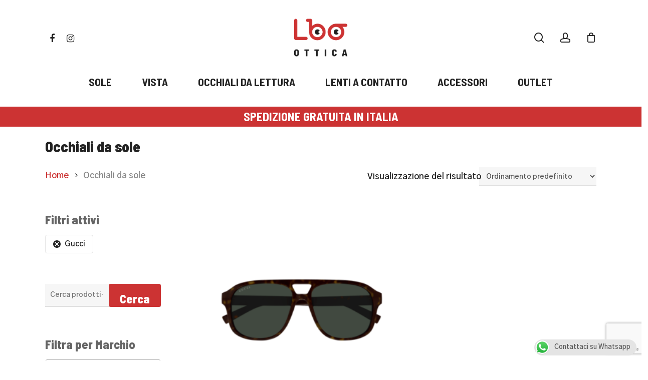

--- FILE ---
content_type: text/html; charset=UTF-8
request_url: https://www.lboshop.it/categoria-prodotto/occhiali-da-sole/?filter_brand=gucci
body_size: 14924
content:
<!doctype html><html lang="it-IT" class="no-js"><head><meta http-equiv="Content-Type" content="text/html; charset=UTF-8" /><meta name="viewport" content="width=device-width, initial-scale=1, maximum-scale=1, user-scalable=0" /><meta name='robots' content='index, follow, max-image-preview:large, max-snippet:-1, max-video-preview:-1' /><link rel="preload" href="https://connect.facebook.net/en_US/fbevents.js" as="script"><link rel="preload" href="https://cdn.iubenda.com/cs/iubenda_cs.js" as="script"><link rel="preload" href="https://www.googletagmanager.com/gtag/js?id=UA-12073662-69" as="other"><link media="all" href="https://www.lboshop.it/wp-content/cache/autoptimize/css/autoptimize_f3f0a91dbd202ce1dcdf4a0485b5e9ac.css" rel="stylesheet"><link media="only screen and (max-width: 768px)" href="https://www.lboshop.it/wp-content/cache/autoptimize/css/autoptimize_6fe211f8bb15af76999ce9135805d7af.css" rel="stylesheet"><title>Occhiali da sole, marchi e modelli esclusivi - Lbo Shop</title><meta name="description" content="Occhiali da sole, marchi e modelli esclusivi: scopri le nostre proposte, scegli il tuo modello di occhiale da sole e crea il tuo stile unico!" /><link rel="canonical" href="https://www.lboshop.it/categoria-prodotto/occhiali-da-sole/" /><meta property="og:locale" content="it_IT" /><meta property="og:type" content="article" /><meta property="og:title" content="Occhiali da sole, marchi e modelli esclusivi - Lbo Shop" /><meta property="og:description" content="Occhiali da sole, marchi e modelli esclusivi: scopri le nostre proposte, scegli il tuo modello di occhiale da sole e crea il tuo stile unico!" /><meta property="og:url" content="https://www.lboshop.it/categoria-prodotto/occhiali-da-sole/" /><meta property="og:site_name" content="Lbo Shop" /><meta property="og:image" content="https://www.lboshop.it/wp-content/uploads/2019/11/logo-lbo-landing.png" /><meta property="og:image:width" content="200" /><meta property="og:image:height" content="82" /><meta property="og:image:type" content="image/png" /><meta name="twitter:card" content="summary_large_image" /> <script type="application/ld+json" class="yoast-schema-graph">{"@context":"https://schema.org","@graph":[{"@type":"Organization","@id":"https://www.lboshop.it/#organization","name":"Lbo Shop","url":"https://www.lboshop.it/","sameAs":["https://www.facebook.com/lboshop.it","https://www.instagram.com/lboshop.it/"],"logo":{"@type":"ImageObject","@id":"https://www.lboshop.it/#logo","inLanguage":"it-IT","url":"https://www.lboshop.it/wp-content/uploads/2019/02/lbo_logo_r-n-07.png","contentUrl":"https://www.lboshop.it/wp-content/uploads/2019/02/lbo_logo_r-n-07.png","width":251,"height":103,"caption":"Lbo Shop"},"image":{"@id":"https://www.lboshop.it/#logo"}},{"@type":"WebSite","@id":"https://www.lboshop.it/#website","url":"https://www.lboshop.it/","name":"Lbo Shop","description":"Shop online di ottica","publisher":{"@id":"https://www.lboshop.it/#organization"},"potentialAction":[{"@type":"SearchAction","target":{"@type":"EntryPoint","urlTemplate":"https://www.lboshop.it/?s={search_term_string}"},"query-input":"required name=search_term_string"}],"inLanguage":"it-IT"},{"@type":"CollectionPage","@id":"https://www.lboshop.it/categoria-prodotto/occhiali-da-sole/#webpage","url":"https://www.lboshop.it/categoria-prodotto/occhiali-da-sole/","name":"Occhiali da sole, marchi e modelli esclusivi - Lbo Shop","isPartOf":{"@id":"https://www.lboshop.it/#website"},"description":"Occhiali da sole, marchi e modelli esclusivi: scopri le nostre proposte, scegli il tuo modello di occhiale da sole e crea il tuo stile unico!","breadcrumb":{"@id":"https://www.lboshop.it/categoria-prodotto/occhiali-da-sole/#breadcrumb"},"inLanguage":"it-IT","potentialAction":[{"@type":"ReadAction","target":["https://www.lboshop.it/categoria-prodotto/occhiali-da-sole/"]}]},{"@type":"BreadcrumbList","@id":"https://www.lboshop.it/categoria-prodotto/occhiali-da-sole/#breadcrumb","itemListElement":[{"@type":"ListItem","position":1,"name":"Home","item":"https://www.lboshop.it/"},{"@type":"ListItem","position":2,"name":"Occhiali da sole"}]}]}</script> <link rel='dns-prefetch' href='//cdn.iubenda.com' /><link rel='dns-prefetch' href='//fonts.googleapis.com' /><link href='https://fonts.gstatic.com' crossorigin='anonymous' rel='preconnect' /><link rel="alternate" type="application/rss+xml" title="Lbo Shop &raquo; Feed" href="https://www.lboshop.it/feed/" /><link rel="alternate" type="application/rss+xml" title="Lbo Shop &raquo; Feed dei commenti" href="https://www.lboshop.it/comments/feed/" /><link rel="alternate" type="application/rss+xml" title="Feed Lbo Shop &raquo; Occhiali da sole Category" href="https://www.lboshop.it/categoria-prodotto/occhiali-da-sole/feed/" /><link rel='stylesheet' id='nectar_default_font_open_sans-css' href='https://fonts.googleapis.com/css?family=Open+Sans%3A300%2C400%2C600%2C700&#038;subset=latin%2Clatin-ext' type='text/css' media='all' /><link rel='stylesheet' id='salient-wp-menu-dynamic-css' href='https://www.lboshop.it/wp-content/cache/autoptimize/css/autoptimize_single_69a0022c4348cbd4d3c50a78a62e90ac.css?ver=54166' type='text/css' media='all' /><link rel='stylesheet' id='redux-google-fonts-salient_redux-css' href='https://fonts.googleapis.com/css?family=Barlow+Semi+Condensed%3A700%2C800%2C600%2C500italic%7CGothic+A1%3A600&#038;ver=1730215969' type='text/css' media='all' /> <script  type="text/javascript" class=" _iub_cs_skip" type="text/javascript" id="iubenda-head-inline-scripts-0">var _iub = _iub || [];
_iub.csConfiguration = {"lang":"it","siteId":1509699,"cookiePolicyId":81704158, "banner":{ "position":"bottom","textColor":"#ffffff","backgroundColor":"#cc3333" } };</script> <script  type="text/javascript" charset="UTF-8" async="" class=" _iub_cs_skip" type="text/javascript" src="//cdn.iubenda.com/cs/iubenda_cs.js?ver=3.12.3" id="iubenda-head-scripts-0-js"></script> <script type="text/javascript" src="https://www.lboshop.it/wp-includes/js/jquery/jquery.min.js?ver=3.7.1" id="jquery-core-js"></script> <script type="text/javascript" src="https://www.lboshop.it/wp-includes/js/jquery/jquery-migrate.min.js?ver=3.4.1" id="jquery-migrate-js"></script> <script type="text/javascript" src="https://www.lboshop.it/wp-includes/js/dist/hooks.min.js?ver=4d63a3d491d11ffd8ac6" id="wp-hooks-js"></script> <script type="text/javascript" src="https://www.lboshop.it/wp-includes/js/dist/vendor/wp-polyfill.min.js?ver=3.15.0" id="wp-polyfill-js"></script> <script type="text/javascript" id="say-what-js-js-extra">var say_what_data = {"replacements":{"salient|Grazie per l'ordine. \u00c8 in sospeso finch\u00e9 non confermiamo la ricezione del pagamento. Nel frattempo, ecco un promemoria di ci\u00f2 che hai ordinato:|":"Tolto"}};</script> <script type="text/javascript" src="https://www.lboshop.it/wp-content/plugins/say-what/assets/build/frontend.js?ver=658db854f48fb86c32bd0f1d219c2d63" id="say-what-js-js"></script> <script type="text/javascript" src="https://www.lboshop.it/wp-content/plugins/woocommerce/assets/js/jquery-blockui/jquery.blockUI.min.js?ver=2.7.0-wc.9.9.5" id="jquery-blockui-js" data-wp-strategy="defer"></script> <script type="text/javascript" id="wc-add-to-cart-js-extra">var wc_add_to_cart_params = {"ajax_url":"\/wp-admin\/admin-ajax.php","wc_ajax_url":"\/?wc-ajax=%%endpoint%%","i18n_view_cart":"Visualizza carrello","cart_url":"https:\/\/www.lboshop.it\/carrello\/","is_cart":"","cart_redirect_after_add":"no"};</script> <script type="text/javascript" src="https://www.lboshop.it/wp-content/plugins/woocommerce/assets/js/frontend/add-to-cart.min.js?ver=9.9.5" id="wc-add-to-cart-js" data-wp-strategy="defer"></script> <script type="text/javascript" src="https://www.lboshop.it/wp-content/plugins/woocommerce/assets/js/js-cookie/js.cookie.min.js?ver=2.1.4-wc.9.9.5" id="js-cookie-js" defer="defer" data-wp-strategy="defer"></script> <script type="text/javascript" id="woocommerce-js-extra">var woocommerce_params = {"ajax_url":"\/wp-admin\/admin-ajax.php","wc_ajax_url":"\/?wc-ajax=%%endpoint%%","i18n_password_show":"Mostra password","i18n_password_hide":"Nascondi password"};</script> <script type="text/javascript" src="https://www.lboshop.it/wp-content/plugins/woocommerce/assets/js/frontend/woocommerce.min.js?ver=9.9.5" id="woocommerce-js" defer="defer" data-wp-strategy="defer"></script> <script type="text/javascript" src="https://www.lboshop.it/wp-content/plugins/cartasi-x-pay/assets/js/xpay.js?ver=7.6.1" id="xpay-checkout-js"></script> <script type="text/javascript" src="https://www.lboshop.it/wp-content/plugins/js_composer_salient/assets/js/vendors/woocommerce-add-to-cart.js?ver=6.6.0" id="vc_woocommerce-add-to-cart-js-js"></script> <link rel="https://api.w.org/" href="https://www.lboshop.it/wp-json/" /><link rel="alternate" title="JSON" type="application/json" href="https://www.lboshop.it/wp-json/wp/v2/product_cat/41" /><link rel="EditURI" type="application/rsd+xml" title="RSD" href="https://www.lboshop.it/xmlrpc.php?rsd" /><meta name="generator" content="WordPress 6.8.1" /><meta name="generator" content="WooCommerce 9.9.5" /> <script src="https://www.lboshop.it/wp-content/plugins/cartasi-x-pay/assets/js/pagodil-sticker.min.js?v=7.6.1"></script><meta name="google-site-verification" content="RXtt7ZIMHKVvUTdrAF9q15bOjhTE_WAcYXAEtDhhzmc" /> <script type="text/javascript">var root = document.getElementsByTagName( "html" )[0]; root.setAttribute( "class", "js" );</script> <script async src="https://www.googletagmanager.com/gtag/js?id=UA-12073662-69"></script> <script>window.dataLayer = window.dataLayer || [];
  function gtag(){dataLayer.push(arguments);}
  gtag('js', new Date());

  gtag('config', 'UA-12073662-69');</script> <noscript><style>.woocommerce-product-gallery{ opacity: 1 !important; }</style></noscript> <script  type="text/javascript">!function(f,b,e,v,n,t,s){if(f.fbq)return;n=f.fbq=function(){n.callMethod?
					n.callMethod.apply(n,arguments):n.queue.push(arguments)};if(!f._fbq)f._fbq=n;
					n.push=n;n.loaded=!0;n.version='2.0';n.queue=[];t=b.createElement(e);t.async=!0;
					t.src=v;s=b.getElementsByTagName(e)[0];s.parentNode.insertBefore(t,s)}(window,
					document,'script','https://connect.facebook.net/en_US/fbevents.js');</script>  <script  type="text/javascript">fbq('init', '970382869834665', {}, {
    "agent": "woocommerce-9.9.5-3.5.4"
});

				document.addEventListener( 'DOMContentLoaded', function() {
					// Insert placeholder for events injected when a product is added to the cart through AJAX.
					document.body.insertAdjacentHTML( 'beforeend', '<div class=\"wc-facebook-pixel-event-placeholder\"></div>' );
				}, false );</script> <meta name="generator" content="Powered by WPBakery Page Builder - drag and drop page builder for WordPress."/><link rel="icon" href="https://www.lboshop.it/wp-content/uploads/2019/04/cropped-favicon-lbo-32x32.png" sizes="32x32" /><link rel="icon" href="https://www.lboshop.it/wp-content/uploads/2019/04/cropped-favicon-lbo-192x192.png" sizes="192x192" /><link rel="apple-touch-icon" href="https://www.lboshop.it/wp-content/uploads/2019/04/cropped-favicon-lbo-180x180.png" /><meta name="msapplication-TileImage" content="https://www.lboshop.it/wp-content/uploads/2019/04/cropped-favicon-lbo-270x270.png" /> <noscript><style>.wpb_animate_when_almost_visible { opacity: 1; }</style></noscript> <script async src="https://www.googletagmanager.com/gtag/js?id=UA-12073662-69"></script> <script>window.dataLayer = window.dataLayer || [];
  function gtag(){dataLayer.push(arguments);}
  gtag('js', new Date());

  gtag('config', 'UA-12073662-69');</script> </head><body data-rsssl=1 class="archive tax-product_cat term-occhiali-da-sole term-41 wp-theme-salient wp-child-theme-lbo theme-salient woocommerce woocommerce-page woocommerce-no-js material wpb-js-composer js-comp-ver-6.6.0 vc_responsive"data-footer-reveal="false" data-footer-reveal-shadow="none" data-header-format="centered-menu-bottom-bar" data-body-border="off" data-boxed-style="" data-header-breakpoint="1000" data-dropdown-style="minimal" data-cae="easeOutCubic" data-cad="750" data-megamenu-width="contained" data-aie="none" data-ls="fancybox" data-apte="standard" data-hhun="0" data-fancy-form-rcs="default" data-form-style="minimal" data-form-submit="regular" data-is="minimal" data-button-style="slightly_rounded" data-user-account-button="true" data-flex-cols="true" data-col-gap="default" data-header-inherit-rc="false" data-header-search="true" data-animated-anchors="true" data-ajax-transitions="false" data-full-width-header="false" data-slide-out-widget-area="true" data-slide-out-widget-area-style="slide-out-from-right-hover" data-user-set-ocm="off" data-loading-animation="none" data-bg-header="false" data-responsive="1" data-ext-responsive="true" data-ext-padding="90" data-header-resize="0" data-header-color="custom" data-transparent-header="false" data-cart="true" data-remove-m-parallax="" data-remove-m-video-bgs="" data-m-animate="0" data-force-header-trans-color="light" data-smooth-scrolling="0" data-permanent-transparent="false" > <script type="text/javascript">(function(window, document) {

		 if(navigator.userAgent.match(/(Android|iPod|iPhone|iPad|BlackBerry|IEMobile|Opera Mini)/)) {
			 document.body.className += " using-mobile-browser ";
		 }

		 if( !("ontouchstart" in window) ) {

			 var body = document.querySelector("body");
			 var winW = window.innerWidth;
			 var bodyW = body.clientWidth;

			 if (winW > bodyW + 4) {
				 body.setAttribute("style", "--scroll-bar-w: " + (winW - bodyW - 4) + "px");
			 } else {
				 body.setAttribute("style", "--scroll-bar-w: 0px");
			 }
		 }

	 })(window, document);</script><a href="#ajax-content-wrap" class="nectar-skip-to-content">Skip to main content</a><div class="ocm-effect-wrap"><div class="ocm-effect-wrap-inner"><div id="header-space"  data-header-mobile-fixed='1'></div><div id="header-outer" data-has-menu="true" data-has-buttons="yes" data-header-button_style="default" data-using-pr-menu="false" data-mobile-fixed="1" data-ptnm="false" data-lhe="default" data-user-set-bg="#ffffff" data-format="centered-menu-bottom-bar" data-menu-bottom-bar-align="center" data-permanent-transparent="false" data-megamenu-rt="0" data-remove-fixed="0" data-header-resize="0" data-cart="true" data-transparency-option="0" data-box-shadow="large" data-shrink-num="6" data-using-secondary="0" data-using-logo="1" data-logo-height="80" data-m-logo-height="30" data-padding="35" data-full-width="false" data-condense="true" ><div id="search-outer" class="nectar"><div id="search"><div class="container"><div id="search-box"><div class="inner-wrap"><div class="col span_12"><form action="https://www.lboshop.it/" method="GET"> <input type="text" name="s"  value="" placeholder="Trova" /></form> <span>Premi invio per cercare o ESC per uscire</span></div></div></div><div id="close"><a href="#"> <span class="close-wrap"> <span class="close-line close-line1"></span> <span class="close-line close-line2"></span> </span> </a></div></div></div></div><header id="top"><div class="container"><div class="row"><div class="col span_3"> <a id="logo" href="https://www.lboshop.it" data-supplied-ml-starting-dark="false" data-supplied-ml-starting="false" data-supplied-ml="true" > <img class="stnd skip-lazy default-logo dark-version" width="3308" height="1564" alt="Lbo Shop" src="https://www.lboshop.it/wp-content/uploads/2022/05/LBO-logo.png" srcset="https://www.lboshop.it/wp-content/uploads/2022/05/LBO-logo.png 1x, https://www.lboshop.it/wp-content/uploads/2022/05/LBO-logo.png 2x" /><img class="mobile-only-logo skip-lazy" alt="Lbo Shop" width="3308" height="1564" src="https://www.lboshop.it/wp-content/uploads/2022/05/LBO-logo.png" /> </a><nav class="left-side" data-using-pull-menu="false"><ul class="nectar-social"><li id="social-in-menu" class="button_social_group"><a target="_blank" href="https://www.facebook.com/La-Bottega-dellOcchiale-515588775307573"><span class="screen-reader-text">facebook</span><i class="fa fa-facebook" aria-hidden="true"></i> </a><a target="_blank" href="https://www.instagram.com/lbo_ottica/"><span class="screen-reader-text">instagram</span><i class="fa fa-instagram" aria-hidden="true"></i> </a></li></ul></nav><nav class="right-side"><ul class="buttons" data-user-set-ocm="off"><li id="search-btn"><div><a href="#searchbox"><span class="icon-salient-search" aria-hidden="true"></span><span class="screen-reader-text">search</span></a></div></li><li id="nectar-user-account"><div><a href=" https://www.lboshop.it/mio-account/"><span class="icon-salient-m-user" aria-hidden="true"></span><span class="screen-reader-text">account</span></a></div></li><li class="nectar-woo-cart"><div class="cart-outer" data-user-set-ocm="off" data-cart-style="dropdown"><div class="cart-menu-wrap"><div class="cart-menu"> <a class="cart-contents" href="https://www.lboshop.it/carrello/"><div class="cart-icon-wrap"><i class="icon-salient-cart" aria-hidden="true"></i><div class="cart-wrap"><span>0 </span></div></div></a></div></div><div class="cart-notification"> <span class="item-name"></span> was successfully added to your cart.</div><div class="widget woocommerce widget_shopping_cart"><h2 class="widgettitle">Carrello</h2><div class="widget_shopping_cart_content"></div></div></div></li></ul><div class="slide-out-widget-area-toggle mobile-icon slide-out-from-right-hover" data-custom-color="false" data-icon-animation="simple-transform"><div> <a href="#sidewidgetarea" aria-label="Navigation Menu" aria-expanded="false" class="closed"> <span class="screen-reader-text">Menu</span><span aria-hidden="true"> <i class="lines-button x2"> <i class="lines"></i> </i> </span> </a></div></div></nav></div><div class="col span_9 col_last"> <a class="mobile-search" href="#searchbox"><span class="nectar-icon icon-salient-search" aria-hidden="true"></span><span class="screen-reader-text">search</span></a> <a class="mobile-user-account" href="https://www.lboshop.it/mio-account/"><span class="normal icon-salient-m-user" aria-hidden="true"></span><span class="screen-reader-text">account</span></a> <a id="mobile-cart-link" data-cart-style="dropdown" href="https://www.lboshop.it/carrello/"><i class="icon-salient-cart"></i><div class="cart-wrap"><span>0 </span></div></a><div class="slide-out-widget-area-toggle mobile-icon slide-out-from-right-hover" data-custom-color="false" data-icon-animation="simple-transform"><div> <a href="#sidewidgetarea" aria-label="Navigation Menu" aria-expanded="false" class="closed"> <span class="screen-reader-text">Menu</span><span aria-hidden="true"> <i class="lines-button x2"> <i class="lines"></i> </i> </span> </a></div></div><nav><ul class="sf-menu"><li id="menu-item-3645" class="menu-item menu-item-type-custom menu-item-object-custom nectar-regular-menu-item menu-item-3645"><a href="/categoria-prodotto/occhiali-da-sole/"><span class="menu-title-text">SOLE</span></a></li><li id="menu-item-3646" class="menu-item menu-item-type-custom menu-item-object-custom nectar-regular-menu-item menu-item-3646"><a href="/categoria-prodotto/occhiali-da-vista/"><span class="menu-title-text">VISTA</span></a></li><li id="menu-item-4254" class="menu-item menu-item-type-custom menu-item-object-custom nectar-regular-menu-item menu-item-4254"><a href="https://www.lboshop.it/categoria-prodotto/occhiali-da-lettura/"><span class="menu-title-text">OCCHIALI DA LETTURA</span></a></li><li id="menu-item-3653" class="menu-item menu-item-type-custom menu-item-object-custom nectar-regular-menu-item menu-item-3653"><a href="https://www.lboshop.it/categoria-prodotto/lenti-a-contatto/"><span class="menu-title-text">LENTI A CONTATTO</span></a></li><li id="menu-item-3652" class="menu-item menu-item-type-custom menu-item-object-custom nectar-regular-menu-item menu-item-3652"><a href="https://www.lboshop.it/categoria-prodotto/accessori/"><span class="menu-title-text">ACCESSORI</span></a></li><li id="menu-item-3647" class="menu-item menu-item-type-custom menu-item-object-custom nectar-regular-menu-item menu-item-3647"><a href="https://www.lboshop.it/categoria-prodotto/outlet/"><span class="menu-title-text">OUTLET</span></a></li></ul></nav></div></div></div></header><div id="spedizionegratis"  data-column-margin="default" data-midnight="dark"  class="wpb_row vc_row-fluid vc_row  "  style="padding-top: 5px; padding-bottom: 5px; "><div class="row-bg-wrap" data-bg-animation="none" data-bg-overlay="false"><div class="inner-wrap"><div class="row-bg using-bg-color"  style="background-color: #cc3333; "></div></div></div><div class="row_col_wrap_12 col span_12 dark left"><div  class="vc_col-sm-12 wpb_column column_container vc_column_container col no-extra-padding"  data-padding-pos="all" data-has-bg-color="false" data-bg-color="" data-bg-opacity="1" data-animation="" data-delay="0" ><div class="vc_column-inner" ><div class="wpb_wrapper"><div class="wpb_text_column wpb_content_element  vc_custom_1610104284287" ><div class="wpb_wrapper"><h4 class="bannerspese" style="text-align: center;">SPEDIZIONE GRATUITA IN ITALIA</h4></div></div></div></div></div></div></div></div><div id="ajax-content-wrap"><div class="container-wrap" data-midnight="dark"><div class="container main-content"><div class="nectar-shop-header"><h1 class="page-title">Occhiali da sole</h1><form class="woocommerce-ordering" method="get"> <select
 name="orderby"
 class="orderby"
 aria-label="Ordine negozio"
 ><option value="menu_order"  selected='selected'>Ordinamento predefinito</option><option value="popularity" >Popolarità</option><option value="rating" >Valutazione media</option><option value="date" >Ordina in base al più recente</option><option value="price" >Prezzo: dal più economico</option><option value="price-desc" >Prezzo: dal più caro</option> </select> <input type="hidden" name="paged" value="1" /> <input type="hidden" name="filter_brand" value="gucci" /></form><p class="woocommerce-result-count" role="alert" aria-relevant="all" > Visualizzazione del risultato</p><nav class="woocommerce-breadcrumb" itemprop="breadcrumb"><span><a href="https://www.lboshop.it">Home</a></span> <i class="fa fa-angle-right"></i> <span>Occhiali da sole</span></nav></div><div class="row"><div id="sidebar" class="col span_3 col"><div class="inner"><div id="woocommerce_layered_nav_filters-2" class="widget woocommerce widget_layered_nav_filters"><h4>Filtri attivi</h4><ul><li class="chosen chosen-brand chosen-brand-gucci"><a rel="nofollow" aria-label="Rimuovi filtri" href="https://www.lboshop.it/categoria-prodotto/occhiali-da-sole/">Gucci</a></li></ul></div><div id="woocommerce_product_search-2" class="widget woocommerce widget_product_search"><form role="search" method="get" class="woocommerce-product-search" action="https://www.lboshop.it/"> <label class="screen-reader-text" for="woocommerce-product-search-field-0">Cerca:</label> <input type="search" id="woocommerce-product-search-field-0" class="search-field" placeholder="Cerca prodotti&hellip;" value="" name="s" /> <button type="submit" value="Cerca" class="">Cerca</button> <input type="hidden" name="post_type" value="product" /></form></div><div id="woocommerce_layered_nav-4" class="widget woocommerce widget_layered_nav woocommerce-widget-layered-nav"><h4>Filtra per Marchio</h4><form method="get" action="https://www.lboshop.it/categoria-prodotto/occhiali-da-sole/" class="woocommerce-widget-layered-nav-dropdown"><select class="woocommerce-widget-layered-nav-dropdown dropdown_layered_nav_brand"multiple="multiple"><option value="">Ogni Brand</option><option value="gucci"  selected='selected'>Gucci</option></select><button class="woocommerce-widget-layered-nav-dropdown__submit" type="submit" value="Applica">Applica</button><input type="hidden" name="query_type_brand" value="or" /><input type="hidden" name="filter_brand" value="gucci" /></form></div><div id="woocommerce_layered_nav-6" class="widget woocommerce widget_layered_nav woocommerce-widget-layered-nav"><h4>Filtra per Materiale</h4><form method="get" action="https://www.lboshop.it/categoria-prodotto/occhiali-da-sole/" class="woocommerce-widget-layered-nav-dropdown"><select class="woocommerce-widget-layered-nav-dropdown dropdown_layered_nav_materiale"multiple="multiple"><option value="">Ogni Materiale</option><option value="celluloide" >celluloide</option></select><button class="woocommerce-widget-layered-nav-dropdown__submit" type="submit" value="Applica">Applica</button><input type="hidden" name="query_type_materiale" value="or" /><input type="hidden" name="filter_materiale" value="" /><input type="hidden" name="filter_brand" value="gucci" /></form></div><div id="woocommerce_product_categories-3" class="widget woocommerce widget_product_categories"><h4>Categorie prodotto</h4><select  name='product_cat' id='product_cat' class='dropdown_product_cat'><option value=''>Seleziona una categoria</option><option class="level-0" value="accessori">Accessori</option><option class="level-1" value="accessori-lenti-a-contatto">&nbsp;&nbsp;&nbsp;Accessori lenti a contatto</option><option class="level-1" value="accessori-occhiali">&nbsp;&nbsp;&nbsp;Accessori occhiali</option><option class="level-1" value="clip-on-accessori">&nbsp;&nbsp;&nbsp;Clip on</option><option class="level-1" value="clip-on">&nbsp;&nbsp;&nbsp;Clip-on</option><option class="level-0" value="lenti-a-contatto">Lenti a contatto</option><option class="level-1" value="colorate">&nbsp;&nbsp;&nbsp;Colorate</option><option class="level-2" value="giornaliere-colorate">&nbsp;&nbsp;&nbsp;&nbsp;&nbsp;&nbsp;Giornaliere</option><option class="level-1" value="giornaliere">&nbsp;&nbsp;&nbsp;Giornaliere</option><option class="level-1" value="mensili">&nbsp;&nbsp;&nbsp;Mensili</option><option class="level-0" value="montature-vista">Montature vista</option><option class="level-0" value="occhiali-da-lettura">Occhiali da lettura</option><option class="level-0" value="occhiali-da-sole" selected="selected">Occhiali da sole</option><option class="level-1" value="0donna">&nbsp;&nbsp;&nbsp;0Donna</option><option class="level-1" value="0uomo">&nbsp;&nbsp;&nbsp;0Uomo</option><option class="level-1" value="sole-donna">&nbsp;&nbsp;&nbsp;Sole Donna</option><option class="level-1" value="sole-junior">&nbsp;&nbsp;&nbsp;Sole Junior</option><option class="level-1" value="sole-uomo">&nbsp;&nbsp;&nbsp;Sole Uomo</option><option class="level-0" value="occhiali-da-vista">Occhiali da vista</option><option class="level-1" value="0donna-occhiali-da-vista">&nbsp;&nbsp;&nbsp;0Donna</option><option class="level-1" value="0uomo-occhiali-da-vista">&nbsp;&nbsp;&nbsp;0Uomo</option><option class="level-1" value="vista-donna">&nbsp;&nbsp;&nbsp;Vista Donna</option><option class="level-1" value="vista-junior">&nbsp;&nbsp;&nbsp;Vista Junior</option><option class="level-1" value="vista-uomo">&nbsp;&nbsp;&nbsp;Vista Uomo</option><option class="level-0" value="occhiali-sole">Occhiali sole</option><option class="level-0" value="optical">optical</option><option class="level-0" value="outlet">Outlet</option> </select></div></div></div><div class="post-area col span_9 col_last"><header class="woocommerce-products-header"></header><div class="woocommerce-notices-wrapper"></div><ul class="products columns-3" data-n-lazy="off" data-rm-m-hover="off" data-n-desktop-columns="3" data-n-desktop-small-columns="2" data-n-tablet-columns="2" data-n-phone-columns="1" data-product-style="minimal"><li class="minimal product type-product post-22605 status-publish first instock product_cat-sole-uomo has-post-thumbnail shipping-taxable purchasable product-type-simple" ><div class="background-color-expand"></div><div class="product-wrap"> <a href="https://www.lboshop.it/prodotto/gucci-gg1856s-002-havana-havana-green/" aria-label="Gucci GG1856S - 002 havana havana green"><img width="300" height="300" src="https://www.lboshop.it/wp-content/uploads/2025/02/AQfpAW5eqvsKdOMdp5YwarBKj9CPWjWNbSh6ZpgbKSNFCNxrTnNtlg0H1W2UPAfxFoalU-NxB16UJ9VfTisdHWE0GGk-300x300.png" class="attachment-woocommerce_thumbnail size-woocommerce_thumbnail" alt="Gucci GG1856S - 002 havana havana green" decoding="async" srcset="https://www.lboshop.it/wp-content/uploads/2025/02/AQfpAW5eqvsKdOMdp5YwarBKj9CPWjWNbSh6ZpgbKSNFCNxrTnNtlg0H1W2UPAfxFoalU-NxB16UJ9VfTisdHWE0GGk-300x300.png 300w, https://www.lboshop.it/wp-content/uploads/2025/02/AQfpAW5eqvsKdOMdp5YwarBKj9CPWjWNbSh6ZpgbKSNFCNxrTnNtlg0H1W2UPAfxFoalU-NxB16UJ9VfTisdHWE0GGk-150x150.png 150w, https://www.lboshop.it/wp-content/uploads/2025/02/AQfpAW5eqvsKdOMdp5YwarBKj9CPWjWNbSh6ZpgbKSNFCNxrTnNtlg0H1W2UPAfxFoalU-NxB16UJ9VfTisdHWE0GGk-500x500.png 500w, https://www.lboshop.it/wp-content/uploads/2025/02/AQfpAW5eqvsKdOMdp5YwarBKj9CPWjWNbSh6ZpgbKSNFCNxrTnNtlg0H1W2UPAfxFoalU-NxB16UJ9VfTisdHWE0GGk-100x100.png 100w, https://www.lboshop.it/wp-content/uploads/2025/02/AQfpAW5eqvsKdOMdp5YwarBKj9CPWjWNbSh6ZpgbKSNFCNxrTnNtlg0H1W2UPAfxFoalU-NxB16UJ9VfTisdHWE0GGk-140x140.png 140w, https://www.lboshop.it/wp-content/uploads/2025/02/AQfpAW5eqvsKdOMdp5YwarBKj9CPWjWNbSh6ZpgbKSNFCNxrTnNtlg0H1W2UPAfxFoalU-NxB16UJ9VfTisdHWE0GGk-350x350.png 350w, https://www.lboshop.it/wp-content/uploads/2025/02/AQfpAW5eqvsKdOMdp5YwarBKj9CPWjWNbSh6ZpgbKSNFCNxrTnNtlg0H1W2UPAfxFoalU-NxB16UJ9VfTisdHWE0GGk-60x60.png 60w, https://www.lboshop.it/wp-content/uploads/2025/02/AQfpAW5eqvsKdOMdp5YwarBKj9CPWjWNbSh6ZpgbKSNFCNxrTnNtlg0H1W2UPAfxFoalU-NxB16UJ9VfTisdHWE0GGk-90x90.png 90w, https://www.lboshop.it/wp-content/uploads/2025/02/AQfpAW5eqvsKdOMdp5YwarBKj9CPWjWNbSh6ZpgbKSNFCNxrTnNtlg0H1W2UPAfxFoalU-NxB16UJ9VfTisdHWE0GGk.png 512w" sizes="(max-width: 300px) 100vw, 300px" /><img width="300" height="300" src="https://www.lboshop.it/wp-content/uploads/2025/02/Progetto-senza-titolo-14-300x300.png" class="hover-gallery-image" alt="Gucci GG1856S - 002 havana havana green 2" decoding="async" fetchpriority="high" srcset="https://www.lboshop.it/wp-content/uploads/2025/02/Progetto-senza-titolo-14-300x300.png 300w, https://www.lboshop.it/wp-content/uploads/2025/02/Progetto-senza-titolo-14.png 1024w, https://www.lboshop.it/wp-content/uploads/2025/02/Progetto-senza-titolo-14-150x150.png 150w, https://www.lboshop.it/wp-content/uploads/2025/02/Progetto-senza-titolo-14-768x768.png 768w, https://www.lboshop.it/wp-content/uploads/2025/02/Progetto-senza-titolo-14-500x500.png 500w, https://www.lboshop.it/wp-content/uploads/2025/02/Progetto-senza-titolo-14-1000x1000.png 1000w, https://www.lboshop.it/wp-content/uploads/2025/02/Progetto-senza-titolo-14-100x100.png 100w, https://www.lboshop.it/wp-content/uploads/2025/02/Progetto-senza-titolo-14-140x140.png 140w, https://www.lboshop.it/wp-content/uploads/2025/02/Progetto-senza-titolo-14-350x350.png 350w, https://www.lboshop.it/wp-content/uploads/2025/02/Progetto-senza-titolo-14-800x800.png 800w, https://www.lboshop.it/wp-content/uploads/2025/02/Progetto-senza-titolo-14-600x600.png 600w, https://www.lboshop.it/wp-content/uploads/2025/02/Progetto-senza-titolo-14-60x60.png 60w, https://www.lboshop.it/wp-content/uploads/2025/02/Progetto-senza-titolo-14-90x90.png 90w" sizes="(max-width: 300px) 100vw, 300px" /></a><div class="product-meta"><a href="https://www.lboshop.it/prodotto/gucci-gg1856s-002-havana-havana-green/"><h2 class="woocommerce-loop-product__title">Gucci GG1856S &#8211; 002 havana havana green</h2></a><div class="price-hover-wrap"> <span class="price"><span class="woocommerce-Price-amount amount"><bdi>195,00<span class="woocommerce-Price-currencySymbol">&euro;</span></bdi></span></span><div class="product-add-to-cart" data-nectar-quickview="false"><a href="?add-to-cart=22605" data-quantity="1" class="button product_type_simple add_to_cart_button ajax_add_to_cart" ><i class="normal icon-salient-cart"></i><span>Aggiungi al carrello</span></a></div></div></div></div></li></ul></div></div></div></div><div id="fws_691ef6d51491e"  data-column-margin="default" data-midnight="dark" data-top-percent="10%" data-bottom-percent="3%"  class="wpb_row vc_row-fluid vc_row full-width-section  " data-using-ctc="true" style="padding-top: calc(100vw * 0.10); padding-bottom: calc(100vw * 0.03); color: #ffffff; "><div class="row-bg-wrap" data-bg-animation="none" data-bg-overlay="false"><div class="inner-wrap"><div class="row-bg using-bg-color"  style="background-color: #222222; "></div></div></div><div class="row_col_wrap_12 col span_12 custom center"><div style=" color: #ffffff;" class="vc_col-sm-12 wpb_column column_container vc_column_container col padding-4-percent"  data-padding-pos="left-right" data-has-bg-color="false" data-bg-color="" data-bg-opacity="1" data-animation="" data-delay="0" ><div class="vc_column-inner" ><div class="wpb_wrapper"><div id="fws_691ef6d515309" data-midnight="" data-column-margin="default" class="wpb_row vc_row-fluid vc_row inner_row  "  style=""><div class="row-bg-wrap"><div class="row-bg" ></div></div><div class="row_col_wrap_12_inner col span_12  left"><div style=" color: #222222;" class="vc_col-sm-4 wpb_column column_container vc_column_container col child_column centered-text padding-3-percent" data-cfc="true" data-using-bg="true" data-padding-pos="top-bottom" data-has-bg-color="true" data-bg-color="#ffffff" data-bg-opacity="1" data-animation="" data-delay="0"><div class="vc_column-inner" ><div class="column-bg-overlay-wrap" data-bg-animation="none"><div class="column-bg-overlay" style="opacity: 1; background-color: #ffffff;"></div></div><div class="wpb_wrapper"><h2 style="color: #222222;text-align: center" class="vc_custom_heading" >SERVIZIO<br /> CLIENTI</h2><div class="divider-wrap" data-alignment="default"><div style="height: 40px;" class="divider"></div></div><div class="img-with-aniamtion-wrap center" data-max-width="100%" data-max-width-mobile="100%" data-shadow="none" data-animation="fade-in" ><div class="inner"><div class="hover-wrap"><div class="hover-wrap-inner"> <img loading="lazy" decoding="async" class="img-with-animation skip-lazy " data-delay="0" height="86" width="160" data-animation="fade-in" src="https://www.lboshop.it/wp-content/uploads/2019/04/lbo_icon_v1_7.png" alt=""  /></div></div></div></div><div class="divider-wrap" data-alignment="default"><div style="height: 40px;" class="divider"></div></div><a class="nectar-button jumbo regular accent-color  regular-button"  style=""  href="tel://+39 334 7429737" data-color-override="false" data-hover-color-override="false" data-hover-text-color-override="#fff"><span>CHIAMA ORA</span></a></div></div></div><div style=" color: #222222;" class="vc_col-sm-4 wpb_column column_container vc_column_container col child_column centered-text no-extra-padding" data-cfc="true"  data-padding-pos="left" data-has-bg-color="false" data-bg-color="" data-bg-opacity="1" data-animation="" data-delay="0"><div class="vc_column-inner" ><div class="wpb_wrapper"></div></div></div><div style=" color: #222222;" class="vc_col-sm-4 wpb_column column_container vc_column_container col child_column padding-3-percent" data-cfc="true" data-using-bg="true" data-padding-pos="top-bottom" data-has-bg-color="true" data-bg-color="#ffffff" data-bg-opacity="1" data-animation="" data-delay="0"><div class="vc_column-inner" ><div class="column-bg-overlay-wrap" data-bg-animation="none"><div class="column-bg-overlay" style="opacity: 1; background-color: #ffffff;"></div></div><div class="wpb_wrapper"><h2 style="color: #222222;text-align: center" class="vc_custom_heading" >INFO<br /> SPEDIZIONI</h2><div class="divider-wrap" data-alignment="default"><div style="height: 40px;" class="divider"></div></div><div class="img-with-aniamtion-wrap center" data-max-width="100%" data-max-width-mobile="100%" data-shadow="none" data-animation="fade-in" ><div class="inner"><div class="hover-wrap"><div class="hover-wrap-inner"> <img loading="lazy" decoding="async" class="img-with-animation skip-lazy " data-delay="0" height="86" width="160" data-animation="fade-in" src="https://www.lboshop.it/wp-content/uploads/2019/04/lbo_icon_v1_10.png" alt=""  /></div></div></div></div><div class="divider-wrap" data-alignment="default"><div style="height: 40px;" class="divider"></div></div><a class="nectar-button jumbo regular accent-color  regular-button"  style=""  href="https://www.lboshop.it/spedizioni-e-tracking/" data-color-override="false" data-hover-color-override="false" data-hover-text-color-override="#fff"><span>CONSULTA</span></a></div></div></div></div></div><div class="divider-wrap" data-alignment="default"><div style="height: 60px;" class="divider"></div></div><div class="divider-wrap" data-alignment="center"><div style="margin-top: 12.5px; width: 20%px; height: 1px; margin-bottom: 12.5px;" data-width="20%" data-animate="" data-animation-delay="" data-color="extra-color-1" class="divider-small-border"></div></div></div></div></div></div></div><div id="footer-outer" data-midnight="light" data-cols="4" data-custom-color="true" data-disable-copyright="false" data-matching-section-color="false" data-copyright-line="true" data-using-bg-img="false" data-bg-img-overlay="0.8" data-full-width="false" data-using-widget-area="true" data-link-hover="default"><div id="footer-widgets" data-has-widgets="true" data-cols="4"><div class="container"><div class="row"><div class="col span_3"><div id="media_image-3" class="widget widget_media_image"><a href="https://www.lboshop.it"><img width="180" height="128" src="https://www.lboshop.it/wp-content/uploads/2022/05/Logo-white-300x214.png" class="image wp-image-17795  attachment-180x128 size-180x128" alt="" style="max-width: 100%; height: auto;" decoding="async" loading="lazy" srcset="https://www.lboshop.it/wp-content/uploads/2022/05/Logo-white-300x214.png 300w, https://www.lboshop.it/wp-content/uploads/2022/05/Logo-white-1024x729.png 1024w, https://www.lboshop.it/wp-content/uploads/2022/05/Logo-white-768x547.png 768w, https://www.lboshop.it/wp-content/uploads/2022/05/Logo-white-1536x1094.png 1536w, https://www.lboshop.it/wp-content/uploads/2022/05/Logo-white-2048x1458.png 2048w, https://www.lboshop.it/wp-content/uploads/2022/05/Logo-white-500x356.png 500w, https://www.lboshop.it/wp-content/uploads/2022/05/Logo-white-600x427.png 600w, https://www.lboshop.it/wp-content/uploads/2022/05/Logo-white-84x60.png 84w, https://www.lboshop.it/wp-content/uploads/2022/05/Logo-white-126x90.png 126w" sizes="auto, (max-width: 180px) 100vw, 180px" /></a></div><div id="text-3" class="widget widget_text"><h4>Servizio Clienti</h4><div class="textwidget"><p>Tel. <a href="tel://+39 334 7429737"><strong>334.7429737</strong></a></p><p><a href="https://www.lboshop.it/form-di-contatto/" target="_blank" rel="noopener">customercare@lboshop.it</a></p></div></div></div><div class="col span_3"><div id="nav_menu-2" class="widget widget_nav_menu"><h4>Prodotti</h4><div class="menu-menu-footer-container"><ul id="menu-menu-footer" class="menu"><li id="menu-item-3642" class="menu-item menu-item-type-custom menu-item-object-custom menu-item-3642"><a href="/categoria-prodotto/occhiali-da-sole/">Occhiali da Sole</a></li><li id="menu-item-3643" class="menu-item menu-item-type-custom menu-item-object-custom menu-item-3643"><a href="/categoria-prodotto/occhiali-da-vista/">Occhiali da Vista</a></li><li id="menu-item-4253" class="menu-item menu-item-type-custom menu-item-object-custom menu-item-4253"><a href="https://www.lboshop.it/categoria-prodotto/occhiali-da-lettura/">Occhiali Lettura</a></li><li id="menu-item-3651" class="menu-item menu-item-type-custom menu-item-object-custom menu-item-3651"><a href="https://www.lboshop.it/categoria-prodotto/lenti-a-contatto/">Lenti a contatto</a></li><li id="menu-item-10584" class="menu-item menu-item-type-post_type menu-item-object-page menu-item-10584"><a href="https://www.lboshop.it/lenti-graduate/">Lenti graduate</a></li><li id="menu-item-3650" class="menu-item menu-item-type-custom menu-item-object-custom menu-item-3650"><a href="https://www.lboshop.it/categoria-prodotto/accessori/">Accessori</a></li><li id="menu-item-3644" class="menu-item menu-item-type-custom menu-item-object-custom menu-item-3644"><a href="https://www.lboshop.it/categoria-prodotto/outlet/">Outlet</a></li></ul></div></div></div><div class="col span_3"><div id="nav_menu-3" class="widget widget_nav_menu"><h4>Link utili</h4><div class="menu-menu-footer_1-container"><ul id="menu-menu-footer_1" class="menu"><li id="menu-item-10583" class="menu-item menu-item-type-post_type menu-item-object-page menu-item-10583"><a href="https://www.lboshop.it/form-di-contatto/">Form di contatto</a></li><li id="menu-item-3637" class="menu-item menu-item-type-post_type menu-item-object-page menu-item-privacy-policy menu-item-3637"><a rel="privacy-policy" href="https://www.lboshop.it/informativa-privacy/">Privacy policy</a></li><li id="menu-item-3636" class="menu-item menu-item-type-post_type menu-item-object-page menu-item-3636"><a href="https://www.lboshop.it/cookie/">Cookie policy</a></li><li id="menu-item-3635" class="menu-item menu-item-type-post_type menu-item-object-page menu-item-3635"><a href="https://www.lboshop.it/condizioni-di-vendita/">Condizioni di vendita</a></li><li id="menu-item-3701" class="menu-item menu-item-type-post_type menu-item-object-page menu-item-3701"><a href="https://www.lboshop.it/metodi-di-pagamento/">Metodi di pagamento</a></li><li id="menu-item-10582" class="menu-item menu-item-type-post_type menu-item-object-page menu-item-10582"><a href="https://www.lboshop.it/spedizioni-e-tracking/">Spedizioni e tracking</a></li><li id="menu-item-3641" class="menu-item menu-item-type-post_type menu-item-object-page menu-item-3641"><a href="https://www.lboshop.it/resi/">Resi</a></li></ul></div></div></div><div class="col span_3"><div id="nav_menu-4" class="widget widget_nav_menu"><h4>LINK Lbo</h4><div class="menu-menu-footer_2-container"><ul id="menu-menu-footer_2" class="menu"><li id="menu-item-3702" class="menu-item menu-item-type-post_type menu-item-object-page menu-item-3702"><a href="https://www.lboshop.it/ottico-online/">Chi siamo</a></li><li id="menu-item-3665" class="menu-item menu-item-type-custom menu-item-object-custom menu-item-3665"><a href="https://www.lboshop.it/landingpage/">Newsletter</a></li><li id="menu-item-10585" class="menu-item menu-item-type-post_type menu-item-object-ws-seo-pages menu-item-10585"><a href="https://www.lboshop.it/info/occhiali-da-sole-2020/">Occhiali da sole 2020</a></li><li id="menu-item-10586" class="menu-item menu-item-type-post_type menu-item-object-ws-seo-pages menu-item-10586"><a href="https://www.lboshop.it/info/occhiali-da-vista-2020/">Occhiali da vista 2020</a></li><li id="menu-item-10587" class="menu-item menu-item-type-post_type menu-item-object-ws-seo-pages menu-item-10587"><a href="https://www.lboshop.it/info/offerte-occhiali-da-sole/">Offerte occhiali da sole</a></li><li id="menu-item-10588" class="menu-item menu-item-type-post_type menu-item-object-ws-seo-pages menu-item-10588"><a href="https://www.lboshop.it/info/offerte-occhiali-da-vista/">Offerte occhiali da vista</a></li></ul></div></div></div></div></div></div><div class="row" id="copyright" data-layout="centered"><div class="container"><div class="col span_5"><div class="widget"></div><p>&copy; 2025 Lbo Shop. by La Bottega dell'occhiale di Elena Cassi - Piazza Marsala, 20 - Fiorenzuola - P.iva 01640990337</p></div><div class="col span_7 col_last"><ul class="social"><li><a target="_blank" href="https://www.facebook.com/La-Bottega-dellOcchiale-515588775307573"><span class="screen-reader-text">facebook</span><i class="fa fa-facebook" aria-hidden="true"></i></a></li><li><a target="_blank" href="https://www.instagram.com/lbo_ottica/"><span class="screen-reader-text">instagram</span><i class="fa fa-instagram" aria-hidden="true"></i></a></li></ul></div></div></div></div><div id="slide-out-widget-area-bg" class="slide-out-from-right-hover dark"></div><div id="slide-out-widget-area" class="slide-out-from-right-hover" data-dropdown-func="default" data-back-txt="Back"><div class="inner-wrap"><div class="inner" data-prepend-menu-mobile="false"> <a class="slide_out_area_close" href="#"><span class="screen-reader-text">Close Menu</span> <span class="close-wrap"> <span class="close-line close-line1"></span> <span class="close-line close-line2"></span> </span> </a><div class="off-canvas-menu-container mobile-only"><ul class="menu"><li class="menu-item menu-item-type-custom menu-item-object-custom menu-item-3645"><a href="/categoria-prodotto/occhiali-da-sole/">SOLE</a></li><li class="menu-item menu-item-type-custom menu-item-object-custom menu-item-3646"><a href="/categoria-prodotto/occhiali-da-vista/">VISTA</a></li><li class="menu-item menu-item-type-custom menu-item-object-custom menu-item-4254"><a href="https://www.lboshop.it/categoria-prodotto/occhiali-da-lettura/">OCCHIALI DA LETTURA</a></li><li class="menu-item menu-item-type-custom menu-item-object-custom menu-item-3653"><a href="https://www.lboshop.it/categoria-prodotto/lenti-a-contatto/">LENTI A CONTATTO</a></li><li class="menu-item menu-item-type-custom menu-item-object-custom menu-item-3652"><a href="https://www.lboshop.it/categoria-prodotto/accessori/">ACCESSORI</a></li><li class="menu-item menu-item-type-custom menu-item-object-custom menu-item-3647"><a href="https://www.lboshop.it/categoria-prodotto/outlet/">OUTLET</a></li></ul><ul class="menu secondary-header-items"></ul></div></div><div class="bottom-meta-wrap"><ul class="off-canvas-social-links mobile-only"><li><a target="_blank" href="https://www.facebook.com/La-Bottega-dellOcchiale-515588775307573"><span class="screen-reader-text">facebook</span><i class="fa fa-facebook" aria-hidden="true"></i> </a></li><li><a target="_blank" href="https://www.instagram.com/lbo_ottica/"><span class="screen-reader-text">instagram</span><i class="fa fa-instagram" aria-hidden="true"></i> </a></li></ul></div></div></div></div> <a id="to-top" class="
 "><i class="fa fa-angle-up"></i></a></div></div><script type="speculationrules">{"prefetch":[{"source":"document","where":{"and":[{"href_matches":"\/*"},{"not":{"href_matches":["\/wp-*.php","\/wp-admin\/*","\/wp-content\/uploads\/*","\/wp-content\/*","\/wp-content\/plugins\/*","\/wp-content\/themes\/lbo\/*","\/wp-content\/themes\/salient\/*","\/*\\?(.+)"]}},{"not":{"selector_matches":"a[rel~=\"nofollow\"]"}},{"not":{"selector_matches":".no-prefetch, .no-prefetch a"}}]},"eagerness":"conservative"}]}</script> <div class="ccw_plugin chatbot" style="bottom:10px; right:10px;"><div class="style4 animated no-animation ccw-no-hover-an"> <a target="_blank" href="https://web.whatsapp.com/send?phone=39 334 7429737&text=" rel="noreferrer" class="nofocus"><div class="chip style-4 ccw-analytics" id="style-4" data-ccw="style-4" style="background-color: #e4e4e4; color: rgba(0, 0, 0, 0.6)"> <img src="https://www.lboshop.it/wp-content/plugins/click-to-chat-for-whatsapp/./new/inc/assets/img/whatsapp-logo-32x32.png"  class="ccw-analytics" id="s4-icon" data-ccw="style-4" alt="WhatsApp"> Contattaci su Whatsapp</div> </a></div></div><script type="application/ld+json">{"@context":"https:\/\/schema.org\/","@type":"BreadcrumbList","itemListElement":[{"@type":"ListItem","position":1,"item":{"name":"Home","@id":"https:\/\/www.lboshop.it"}},{"@type":"ListItem","position":2,"item":{"name":"Occhiali da sole","@id":"https:\/\/www.lboshop.it\/categoria-prodotto\/occhiali-da-sole\/"}}]}</script>  <noscript> <img
 height="1"
 width="1"
 style="display:none"
 alt="fbpx"
 src="https://www.facebook.com/tr?id=970382869834665&ev=PageView&noscript=1"
 /> </noscript>  <script type="text/html" id="wpb-modifications"></script> <script type='text/javascript'>(function () {
			var c = document.body.className;
			c = c.replace(/woocommerce-no-js/, 'woocommerce-js');
			document.body.className = c;
		})();</script> <script type="text/javascript" id="ccw_app-js-extra">var ht_ccw_var = {"page_title":"Gucci GG1856S \u2013 002 havana havana green","google_analytics":"","ga_category":"","ga_action":"","ga_label":""};</script> <script type="text/javascript" src="https://www.lboshop.it/wp-content/plugins/click-to-chat-for-whatsapp/prev/assets/js/app.js?ver=4.24" id="ccw_app-js"></script> <script type="text/javascript" src="https://www.lboshop.it/wp-includes/js/dist/i18n.min.js?ver=5e580eb46a90c2b997e6" id="wp-i18n-js"></script> <script type="text/javascript" id="wp-i18n-js-after">wp.i18n.setLocaleData( { 'text direction\u0004ltr': [ 'ltr' ] } );</script> <script type="text/javascript" src="https://www.lboshop.it/wp-content/plugins/contact-form-7/includes/swv/js/index.js?ver=6.1.3" id="swv-js"></script> <script type="text/javascript" id="contact-form-7-js-translations">( function( domain, translations ) {
	var localeData = translations.locale_data[ domain ] || translations.locale_data.messages;
	localeData[""].domain = domain;
	wp.i18n.setLocaleData( localeData, domain );
} )( "contact-form-7", {"translation-revision-date":"2025-04-27 13:59:08+0000","generator":"GlotPress\/4.0.1","domain":"messages","locale_data":{"messages":{"":{"domain":"messages","plural-forms":"nplurals=2; plural=n != 1;","lang":"it"},"This contact form is placed in the wrong place.":["Questo modulo di contatto \u00e8 posizionato nel posto sbagliato."],"Error:":["Errore:"]}},"comment":{"reference":"includes\/js\/index.js"}} );</script> <script type="text/javascript" id="contact-form-7-js-before">var wpcf7 = {
    "api": {
        "root": "https:\/\/www.lboshop.it\/wp-json\/",
        "namespace": "contact-form-7\/v1"
    }
};</script> <script type="text/javascript" src="https://www.lboshop.it/wp-content/plugins/contact-form-7/includes/js/index.js?ver=6.1.3" id="contact-form-7-js"></script> <script type="text/javascript" async src="https://x.klarnacdn.net/kp/lib/v1/api.js" id="klarnapayments-js" data-environment=production data-client-id=''></script> <script type="text/javascript" id="klarna_interoperability_token-js-extra">var klarna_interoperability_token_params = {"token":null,"ajax":{"url":"\/?wc-ajax=kp_wc_set_interoperability_token","nonce":"f5d020d139"}};</script> <script type="text/javascript" src="https://www.lboshop.it/wp-content/plugins/klarna-payments-for-woocommerce/assets/js/klarna-interoperability-token.js?ver=4.1.4" id="klarna_interoperability_token-js"></script> <script type="text/javascript" src="https://www.lboshop.it/wp-content/plugins/wpb-woocommerce-related-products-slider/assets/js/owl.carousel.js?ver=2.3.4" id="wpb-wrps-owl-carousel-js"></script> <script type="text/javascript" src="https://www.lboshop.it/wp-content/plugins/wpb-woocommerce-related-products-slider/assets/js/init.js?ver=1.0" id="wpb-wrps-init-js"></script> <script type="text/javascript" src="https://www.lboshop.it/wp-content/themes/salient/js/third-party/jquery.easing.js?ver=1.3" id="jquery-easing-js"></script> <script type="text/javascript" src="https://www.lboshop.it/wp-content/themes/salient/js/third-party/jquery.mousewheel.js?ver=3.1.13" id="jquery-mousewheel-js"></script> <script type="text/javascript" src="https://www.lboshop.it/wp-content/themes/salient/js/priority.js?ver=13.0.5" id="nectar_priority-js"></script> <script type="text/javascript" src="https://www.lboshop.it/wp-content/themes/salient/js/third-party/transit.js?ver=0.9.9" id="nectar-transit-js"></script> <script type="text/javascript" src="https://www.lboshop.it/wp-content/themes/salient/js/third-party/waypoints.js?ver=4.0.2" id="nectar-waypoints-js"></script> <script type="text/javascript" src="https://www.lboshop.it/wp-content/plugins/salient-portfolio/js/third-party/imagesLoaded.min.js?ver=4.1.4" id="imagesLoaded-js"></script> <script type="text/javascript" src="https://www.lboshop.it/wp-content/themes/salient/js/third-party/hoverintent.js?ver=1.9" id="hoverintent-js"></script> <script type="text/javascript" src="https://www.lboshop.it/wp-content/themes/salient/js/third-party/jquery.fancybox.min.js?ver=3.3.8" id="fancyBox-js"></script> <script type="text/javascript" src="https://www.lboshop.it/wp-content/themes/salient/js/third-party/superfish.js?ver=1.5.8" id="superfish-js"></script> <script type="text/javascript" id="nectar-frontend-js-extra">var nectarLove = {"ajaxurl":"https:\/\/www.lboshop.it\/wp-admin\/admin-ajax.php","postID":"22605","rooturl":"https:\/\/www.lboshop.it","disqusComments":"false","loveNonce":"6754627f4c","mapApiKey":""};
var nectarOptions = {"quick_search":"false","mobile_header_format":"default","left_header_dropdown_func":"default","ajax_add_to_cart":"0","ocm_remove_ext_menu_items":"remove_images","woo_product_filter_toggle":"0","woo_sidebar_toggles":"true","woo_sticky_sidebar":"0","woo_minimal_product_hover":"default","woo_minimal_product_effect":"default","woo_related_upsell_carousel":"false","woo_product_variable_select":"default"};
var nectar_front_i18n = {"next":"Next","previous":"Previous"};</script> <script type="text/javascript" src="https://www.lboshop.it/wp-content/themes/salient/js/init.js?ver=13.0.5" id="nectar-frontend-js"></script> <script type="text/javascript" src="https://www.lboshop.it/wp-content/plugins/js_composer_salient/assets/lib/flexslider/jquery.flexslider.min.js?ver=6.6.0" id="flexslider-js" defer="defer" data-wp-strategy="defer"></script> <script type="text/javascript" src="https://www.lboshop.it/wp-content/plugins/salient-portfolio/js/third-party/isotope.min.js?ver=7.6" id="isotope-js"></script> <script type="text/javascript" src="https://www.lboshop.it/wp-content/themes/salient/js/third-party/flickity.min.js?ver=2.2" id="flickity-js"></script> <script type="text/javascript" src="https://www.lboshop.it/wp-content/themes/salient/js/elements/nectar-testimonial-slider.js?ver=13.0.5" id="nectar-testimonial-sliders-js"></script> <script type="text/javascript" src="https://www.lboshop.it/wp-content/plugins/salient-core/js/third-party/touchswipe.min.js?ver=1.0" id="touchswipe-js"></script> <script type="text/javascript" src="https://www.lboshop.it/wp-content/plugins/woocommerce/assets/js/sourcebuster/sourcebuster.min.js?ver=9.9.5" id="sourcebuster-js-js"></script> <script type="text/javascript" id="wc-order-attribution-js-extra">var wc_order_attribution = {"params":{"lifetime":1.0e-5,"session":30,"base64":false,"ajaxurl":"https:\/\/www.lboshop.it\/wp-admin\/admin-ajax.php","prefix":"wc_order_attribution_","allowTracking":true},"fields":{"source_type":"current.typ","referrer":"current_add.rf","utm_campaign":"current.cmp","utm_source":"current.src","utm_medium":"current.mdm","utm_content":"current.cnt","utm_id":"current.id","utm_term":"current.trm","utm_source_platform":"current.plt","utm_creative_format":"current.fmt","utm_marketing_tactic":"current.tct","session_entry":"current_add.ep","session_start_time":"current_add.fd","session_pages":"session.pgs","session_count":"udata.vst","user_agent":"udata.uag"}};</script> <script type="text/javascript" src="https://www.lboshop.it/wp-content/plugins/woocommerce/assets/js/frontend/order-attribution.min.js?ver=9.9.5" id="wc-order-attribution-js"></script> <script type="text/javascript" src="https://www.lboshop.it/wp-content/plugins/woocommerce-gateway-paypal-express-checkout/assets/js/wc-gateway-ppec-order-review.js?ver=2.1.3" id="wc-gateway-ppec-order-review-js"></script> <script type="text/javascript" src="https://www.google.com/recaptcha/api.js?render=6LdT1ycpAAAAAAr8haR48bxAoOBvvjXcyqw-ganS&amp;ver=3.0" id="google-recaptcha-js"></script> <script type="text/javascript" id="wpcf7-recaptcha-js-before">var wpcf7_recaptcha = {
    "sitekey": "6LdT1ycpAAAAAAr8haR48bxAoOBvvjXcyqw-ganS",
    "actions": {
        "homepage": "homepage",
        "contactform": "contactform"
    }
};</script> <script type="text/javascript" src="https://www.lboshop.it/wp-content/plugins/contact-form-7/modules/recaptcha/index.js?ver=6.1.3" id="wpcf7-recaptcha-js"></script> <script type="text/javascript" src="https://www.lboshop.it/wp-includes/js/jquery/ui/effect.min.js?ver=1.13.3" id="jquery-effects-core-js"></script> <script type="text/javascript" id="the-grid-js-extra">var tg_global_var = {"url":"https:\/\/www.lboshop.it\/wp-admin\/admin-ajax.php","nonce":"5d49c9a960","is_mobile":null,"mediaelement":"","mediaelement_ex":null,"lightbox_autoplay":"","debounce":"","meta_data":null,"main_query":{"filter_brand":"gucci","product_cat":"occhiali-da-sole","error":"","m":"","p":0,"post_parent":"","subpost":"","subpost_id":"","attachment":"","attachment_id":0,"name":"","pagename":"","page_id":0,"second":"","minute":"","hour":"","day":0,"monthnum":0,"year":0,"w":0,"category_name":"","tag":"","cat":"","tag_id":"","author":"","author_name":"","feed":"","tb":"","paged":0,"meta_key":"","meta_value":"","preview":"","s":"","sentence":"","title":"","fields":"all","menu_order":"","embed":"","category__in":[],"category__not_in":[],"category__and":[],"post__in":[],"post__not_in":[],"post_name__in":[],"tag__in":[],"tag__not_in":[],"tag__and":[],"tag_slug__in":[],"tag_slug__and":[],"post_parent__in":[],"post_parent__not_in":[],"author__in":[],"author__not_in":[],"search_columns":[],"orderby":"menu_order title","order":"ASC","meta_query":[],"tax_query":{"relation":"AND","0":{"taxonomy":"product_visibility","field":"term_taxonomy_id","terms":[7,9],"operator":"NOT IN"}},"wc_query":"product_query","posts_per_page":15,"ignore_sticky_posts":false,"suppress_filters":false,"cache_results":true,"update_post_term_cache":true,"update_menu_item_cache":false,"lazy_load_term_meta":true,"update_post_meta_cache":true,"post_type":"","nopaging":false,"comments_per_page":"50","no_found_rows":false,"taxonomy":"product_cat","term":"occhiali-da-sole"}};</script> <script type="text/javascript" src="https://www.lboshop.it/wp-content/plugins/the-grid/frontend/assets/js/the-grid.min.js?ver=2.7.1" id="the-grid-js"></script> <script type="text/javascript" id="wc-cart-fragments-js-extra">var wc_cart_fragments_params = {"ajax_url":"\/wp-admin\/admin-ajax.php","wc_ajax_url":"\/?wc-ajax=%%endpoint%%","cart_hash_key":"wc_cart_hash_72492499011088f4cc194f58614ce89c","fragment_name":"wc_fragments_72492499011088f4cc194f58614ce89c","request_timeout":"5000"};</script> <script type="text/javascript" src="https://www.lboshop.it/wp-content/plugins/woocommerce/assets/js/frontend/cart-fragments.min.js?ver=9.9.5" id="wc-cart-fragments-js" defer="defer" data-wp-strategy="defer"></script> <script type="text/javascript" src="https://www.lboshop.it/wp-content/plugins/js_composer_salient/assets/js/dist/js_composer_front.min.js?ver=6.6.0" id="wpb_composer_front_js-js"></script> <script type="text/javascript" src="https://www.lboshop.it/wp-content/plugins/woocommerce/assets/js/selectWoo/selectWoo.full.min.js?ver=1.0.9-wc.9.9.5" id="selectWoo-js" defer="defer" data-wp-strategy="defer"></script>  <script type="text/javascript">jQuery(function($) { /* WooCommerce Facebook Integration Event Tracking */
fbq('set', 'agent', 'woocommerce-9.9.5-3.5.4', '970382869834665');
fbq('trackCustom', 'ViewCategory', {
    "source": "woocommerce",
    "version": "9.9.5",
    "pluginVersion": "3.5.4",
    "content_name": "Occhiali da sole",
    "content_category": "Occhiali da sole",
    "content_ids": "[\"889652528533_22605\"]",
    "content_type": "product",
    "contents": {
        "0": {
            "id": "889652528533_22605",
            "quantity": 1
        }
    }
}, {
    "eventID": "13e078a0-5910-4ccc-93c6-e27e36f9a2e8"
});

/* WooCommerce Facebook Integration Event Tracking */
fbq('set', 'agent', 'woocommerce-9.9.5-3.5.4', '970382869834665');
fbq('track', 'PageView', {
    "source": "woocommerce",
    "version": "9.9.5",
    "pluginVersion": "3.5.4",
    "user_data": {}
}, {
    "eventID": "fadf1b98-6874-47f0-af05-5d323c1bbcfa"
});


				// Update value on change.
				jQuery( '.dropdown_layered_nav_brand' ).on( 'change', function() {
					var slug = jQuery( this ).val();
					jQuery( ':input[name="filter_brand"]' ).val( slug );

					// Submit form on change if standard dropdown.
					if ( ! jQuery( this ).attr( 'multiple' ) ) {
						jQuery( this ).closest( 'form' ).trigger( 'submit' );
					}
				});

				// Use Select2 enhancement if possible
				if ( jQuery().selectWoo ) {
					var wc_layered_nav_select = function() {
						jQuery( '.dropdown_layered_nav_brand' ).selectWoo( {
							placeholder: decodeURIComponent('Ogni%20Brand'),
							minimumResultsForSearch: 5,
							width: '100%',
							allowClear: false,
							language: {
								noResults: function() {
									return 'Nessun riscontro trovato';
								}
							}
						} );
					};
					wc_layered_nav_select();
				}
			


				// Update value on change.
				jQuery( '.dropdown_layered_nav_materiale' ).on( 'change', function() {
					var slug = jQuery( this ).val();
					jQuery( ':input[name="filter_materiale"]' ).val( slug );

					// Submit form on change if standard dropdown.
					if ( ! jQuery( this ).attr( 'multiple' ) ) {
						jQuery( this ).closest( 'form' ).trigger( 'submit' );
					}
				});

				// Use Select2 enhancement if possible
				if ( jQuery().selectWoo ) {
					var wc_layered_nav_select = function() {
						jQuery( '.dropdown_layered_nav_materiale' ).selectWoo( {
							placeholder: decodeURIComponent('Ogni%20Materiale'),
							minimumResultsForSearch: 5,
							width: '100%',
							allowClear: false,
							language: {
								noResults: function() {
									return 'Nessun riscontro trovato';
								}
							}
						} );
					};
					wc_layered_nav_select();
				}
			


				jQuery( '.dropdown_product_cat' ).on( 'change', function() {
					if ( jQuery(this).val() != '' ) {
						var this_page = '';
						var home_url  = 'https://www.lboshop.it/';
						if ( home_url.indexOf( '?' ) > 0 ) {
							this_page = home_url + '&product_cat=' + jQuery(this).val();
						} else {
							this_page = home_url + '?product_cat=' + jQuery(this).val();
						}
						location.href = this_page;
					} else {
						location.href = 'https://www.lboshop.it/shop-online-occhiali/';
					}
				});

				if ( jQuery().selectWoo ) {
					var wc_product_cat_select = function() {
						jQuery( '.dropdown_product_cat' ).selectWoo( {
							placeholder: 'Seleziona una categoria',
							minimumResultsForSearch: 5,
							width: '100%',
							allowClear: true,
							language: {
								noResults: function() {
									return 'Nessun riscontro trovato';
								}
							}
						} );
					};
					wc_product_cat_select();
				}
			
 });</script> <script type="text/javascript">var to_like_post = {"url":"https://www.lboshop.it/wp-admin/admin-ajax.php","nonce":"56a6f58afb"};!function(t){"use strict";t(document).ready(function(){t(document).on("click",".to-post-like:not('.to-post-like-unactive')",function(e){e.preventDefault();var o=t(this),n=o.data("post-id"),s=parseInt(o.find(".to-like-count").text());return o.addClass("heart-pulse"),t.ajax({type:"post",url:to_like_post.url,data:{nonce:to_like_post.nonce,action:"to_like_post",post_id:n,like_nb:s},context:o,success:function(e){e&&((o=t(this)).attr("title",e.title),o.find(".to-like-count").text(e.count),o.removeClass(e.remove_class+" heart-pulse").addClass(e.add_class))}}),!1})})}(jQuery);</script></body></html>

--- FILE ---
content_type: text/html; charset=utf-8
request_url: https://www.google.com/recaptcha/api2/anchor?ar=1&k=6LdT1ycpAAAAAAr8haR48bxAoOBvvjXcyqw-ganS&co=aHR0cHM6Ly93d3cubGJvc2hvcC5pdDo0NDM.&hl=en&v=TkacYOdEJbdB_JjX802TMer9&size=invisible&anchor-ms=20000&execute-ms=15000&cb=70w0cie5f1pz
body_size: 45937
content:
<!DOCTYPE HTML><html dir="ltr" lang="en"><head><meta http-equiv="Content-Type" content="text/html; charset=UTF-8">
<meta http-equiv="X-UA-Compatible" content="IE=edge">
<title>reCAPTCHA</title>
<style type="text/css">
/* cyrillic-ext */
@font-face {
  font-family: 'Roboto';
  font-style: normal;
  font-weight: 400;
  src: url(//fonts.gstatic.com/s/roboto/v18/KFOmCnqEu92Fr1Mu72xKKTU1Kvnz.woff2) format('woff2');
  unicode-range: U+0460-052F, U+1C80-1C8A, U+20B4, U+2DE0-2DFF, U+A640-A69F, U+FE2E-FE2F;
}
/* cyrillic */
@font-face {
  font-family: 'Roboto';
  font-style: normal;
  font-weight: 400;
  src: url(//fonts.gstatic.com/s/roboto/v18/KFOmCnqEu92Fr1Mu5mxKKTU1Kvnz.woff2) format('woff2');
  unicode-range: U+0301, U+0400-045F, U+0490-0491, U+04B0-04B1, U+2116;
}
/* greek-ext */
@font-face {
  font-family: 'Roboto';
  font-style: normal;
  font-weight: 400;
  src: url(//fonts.gstatic.com/s/roboto/v18/KFOmCnqEu92Fr1Mu7mxKKTU1Kvnz.woff2) format('woff2');
  unicode-range: U+1F00-1FFF;
}
/* greek */
@font-face {
  font-family: 'Roboto';
  font-style: normal;
  font-weight: 400;
  src: url(//fonts.gstatic.com/s/roboto/v18/KFOmCnqEu92Fr1Mu4WxKKTU1Kvnz.woff2) format('woff2');
  unicode-range: U+0370-0377, U+037A-037F, U+0384-038A, U+038C, U+038E-03A1, U+03A3-03FF;
}
/* vietnamese */
@font-face {
  font-family: 'Roboto';
  font-style: normal;
  font-weight: 400;
  src: url(//fonts.gstatic.com/s/roboto/v18/KFOmCnqEu92Fr1Mu7WxKKTU1Kvnz.woff2) format('woff2');
  unicode-range: U+0102-0103, U+0110-0111, U+0128-0129, U+0168-0169, U+01A0-01A1, U+01AF-01B0, U+0300-0301, U+0303-0304, U+0308-0309, U+0323, U+0329, U+1EA0-1EF9, U+20AB;
}
/* latin-ext */
@font-face {
  font-family: 'Roboto';
  font-style: normal;
  font-weight: 400;
  src: url(//fonts.gstatic.com/s/roboto/v18/KFOmCnqEu92Fr1Mu7GxKKTU1Kvnz.woff2) format('woff2');
  unicode-range: U+0100-02BA, U+02BD-02C5, U+02C7-02CC, U+02CE-02D7, U+02DD-02FF, U+0304, U+0308, U+0329, U+1D00-1DBF, U+1E00-1E9F, U+1EF2-1EFF, U+2020, U+20A0-20AB, U+20AD-20C0, U+2113, U+2C60-2C7F, U+A720-A7FF;
}
/* latin */
@font-face {
  font-family: 'Roboto';
  font-style: normal;
  font-weight: 400;
  src: url(//fonts.gstatic.com/s/roboto/v18/KFOmCnqEu92Fr1Mu4mxKKTU1Kg.woff2) format('woff2');
  unicode-range: U+0000-00FF, U+0131, U+0152-0153, U+02BB-02BC, U+02C6, U+02DA, U+02DC, U+0304, U+0308, U+0329, U+2000-206F, U+20AC, U+2122, U+2191, U+2193, U+2212, U+2215, U+FEFF, U+FFFD;
}
/* cyrillic-ext */
@font-face {
  font-family: 'Roboto';
  font-style: normal;
  font-weight: 500;
  src: url(//fonts.gstatic.com/s/roboto/v18/KFOlCnqEu92Fr1MmEU9fCRc4AMP6lbBP.woff2) format('woff2');
  unicode-range: U+0460-052F, U+1C80-1C8A, U+20B4, U+2DE0-2DFF, U+A640-A69F, U+FE2E-FE2F;
}
/* cyrillic */
@font-face {
  font-family: 'Roboto';
  font-style: normal;
  font-weight: 500;
  src: url(//fonts.gstatic.com/s/roboto/v18/KFOlCnqEu92Fr1MmEU9fABc4AMP6lbBP.woff2) format('woff2');
  unicode-range: U+0301, U+0400-045F, U+0490-0491, U+04B0-04B1, U+2116;
}
/* greek-ext */
@font-face {
  font-family: 'Roboto';
  font-style: normal;
  font-weight: 500;
  src: url(//fonts.gstatic.com/s/roboto/v18/KFOlCnqEu92Fr1MmEU9fCBc4AMP6lbBP.woff2) format('woff2');
  unicode-range: U+1F00-1FFF;
}
/* greek */
@font-face {
  font-family: 'Roboto';
  font-style: normal;
  font-weight: 500;
  src: url(//fonts.gstatic.com/s/roboto/v18/KFOlCnqEu92Fr1MmEU9fBxc4AMP6lbBP.woff2) format('woff2');
  unicode-range: U+0370-0377, U+037A-037F, U+0384-038A, U+038C, U+038E-03A1, U+03A3-03FF;
}
/* vietnamese */
@font-face {
  font-family: 'Roboto';
  font-style: normal;
  font-weight: 500;
  src: url(//fonts.gstatic.com/s/roboto/v18/KFOlCnqEu92Fr1MmEU9fCxc4AMP6lbBP.woff2) format('woff2');
  unicode-range: U+0102-0103, U+0110-0111, U+0128-0129, U+0168-0169, U+01A0-01A1, U+01AF-01B0, U+0300-0301, U+0303-0304, U+0308-0309, U+0323, U+0329, U+1EA0-1EF9, U+20AB;
}
/* latin-ext */
@font-face {
  font-family: 'Roboto';
  font-style: normal;
  font-weight: 500;
  src: url(//fonts.gstatic.com/s/roboto/v18/KFOlCnqEu92Fr1MmEU9fChc4AMP6lbBP.woff2) format('woff2');
  unicode-range: U+0100-02BA, U+02BD-02C5, U+02C7-02CC, U+02CE-02D7, U+02DD-02FF, U+0304, U+0308, U+0329, U+1D00-1DBF, U+1E00-1E9F, U+1EF2-1EFF, U+2020, U+20A0-20AB, U+20AD-20C0, U+2113, U+2C60-2C7F, U+A720-A7FF;
}
/* latin */
@font-face {
  font-family: 'Roboto';
  font-style: normal;
  font-weight: 500;
  src: url(//fonts.gstatic.com/s/roboto/v18/KFOlCnqEu92Fr1MmEU9fBBc4AMP6lQ.woff2) format('woff2');
  unicode-range: U+0000-00FF, U+0131, U+0152-0153, U+02BB-02BC, U+02C6, U+02DA, U+02DC, U+0304, U+0308, U+0329, U+2000-206F, U+20AC, U+2122, U+2191, U+2193, U+2212, U+2215, U+FEFF, U+FFFD;
}
/* cyrillic-ext */
@font-face {
  font-family: 'Roboto';
  font-style: normal;
  font-weight: 900;
  src: url(//fonts.gstatic.com/s/roboto/v18/KFOlCnqEu92Fr1MmYUtfCRc4AMP6lbBP.woff2) format('woff2');
  unicode-range: U+0460-052F, U+1C80-1C8A, U+20B4, U+2DE0-2DFF, U+A640-A69F, U+FE2E-FE2F;
}
/* cyrillic */
@font-face {
  font-family: 'Roboto';
  font-style: normal;
  font-weight: 900;
  src: url(//fonts.gstatic.com/s/roboto/v18/KFOlCnqEu92Fr1MmYUtfABc4AMP6lbBP.woff2) format('woff2');
  unicode-range: U+0301, U+0400-045F, U+0490-0491, U+04B0-04B1, U+2116;
}
/* greek-ext */
@font-face {
  font-family: 'Roboto';
  font-style: normal;
  font-weight: 900;
  src: url(//fonts.gstatic.com/s/roboto/v18/KFOlCnqEu92Fr1MmYUtfCBc4AMP6lbBP.woff2) format('woff2');
  unicode-range: U+1F00-1FFF;
}
/* greek */
@font-face {
  font-family: 'Roboto';
  font-style: normal;
  font-weight: 900;
  src: url(//fonts.gstatic.com/s/roboto/v18/KFOlCnqEu92Fr1MmYUtfBxc4AMP6lbBP.woff2) format('woff2');
  unicode-range: U+0370-0377, U+037A-037F, U+0384-038A, U+038C, U+038E-03A1, U+03A3-03FF;
}
/* vietnamese */
@font-face {
  font-family: 'Roboto';
  font-style: normal;
  font-weight: 900;
  src: url(//fonts.gstatic.com/s/roboto/v18/KFOlCnqEu92Fr1MmYUtfCxc4AMP6lbBP.woff2) format('woff2');
  unicode-range: U+0102-0103, U+0110-0111, U+0128-0129, U+0168-0169, U+01A0-01A1, U+01AF-01B0, U+0300-0301, U+0303-0304, U+0308-0309, U+0323, U+0329, U+1EA0-1EF9, U+20AB;
}
/* latin-ext */
@font-face {
  font-family: 'Roboto';
  font-style: normal;
  font-weight: 900;
  src: url(//fonts.gstatic.com/s/roboto/v18/KFOlCnqEu92Fr1MmYUtfChc4AMP6lbBP.woff2) format('woff2');
  unicode-range: U+0100-02BA, U+02BD-02C5, U+02C7-02CC, U+02CE-02D7, U+02DD-02FF, U+0304, U+0308, U+0329, U+1D00-1DBF, U+1E00-1E9F, U+1EF2-1EFF, U+2020, U+20A0-20AB, U+20AD-20C0, U+2113, U+2C60-2C7F, U+A720-A7FF;
}
/* latin */
@font-face {
  font-family: 'Roboto';
  font-style: normal;
  font-weight: 900;
  src: url(//fonts.gstatic.com/s/roboto/v18/KFOlCnqEu92Fr1MmYUtfBBc4AMP6lQ.woff2) format('woff2');
  unicode-range: U+0000-00FF, U+0131, U+0152-0153, U+02BB-02BC, U+02C6, U+02DA, U+02DC, U+0304, U+0308, U+0329, U+2000-206F, U+20AC, U+2122, U+2191, U+2193, U+2212, U+2215, U+FEFF, U+FFFD;
}

</style>
<link rel="stylesheet" type="text/css" href="https://www.gstatic.com/recaptcha/releases/TkacYOdEJbdB_JjX802TMer9/styles__ltr.css">
<script nonce="UTe9nDF4IBCfVhC71J4Gaw" type="text/javascript">window['__recaptcha_api'] = 'https://www.google.com/recaptcha/api2/';</script>
<script type="text/javascript" src="https://www.gstatic.com/recaptcha/releases/TkacYOdEJbdB_JjX802TMer9/recaptcha__en.js" nonce="UTe9nDF4IBCfVhC71J4Gaw">
      
    </script></head>
<body><div id="rc-anchor-alert" class="rc-anchor-alert"></div>
<input type="hidden" id="recaptcha-token" value="[base64]">
<script type="text/javascript" nonce="UTe9nDF4IBCfVhC71J4Gaw">
      recaptcha.anchor.Main.init("[\x22ainput\x22,[\x22bgdata\x22,\x22\x22,\[base64]/[base64]/[base64]/[base64]/[base64]/[base64]/YVtXKytdPVU6KFU8MjA0OD9hW1crK109VT4+NnwxOTI6KChVJjY0NTEyKT09NTUyOTYmJmIrMTxSLmxlbmd0aCYmKFIuY2hhckNvZGVBdChiKzEpJjY0NTEyKT09NTYzMjA/[base64]/[base64]/Ui5EW1ddLmNvbmNhdChiKTpSLkRbV109U3UoYixSKTtlbHNle2lmKFIuRmUmJlchPTIxMilyZXR1cm47Vz09NjZ8fFc9PTI0Nnx8Vz09MzQ5fHxXPT0zNzJ8fFc9PTQ0MHx8Vz09MTE5fHxXPT0yMjZ8fFc9PTUxMXx8Vz09MzkzfHxXPT0yNTE/[base64]/[base64]/[base64]/[base64]/[base64]\x22,\[base64]\x22,\x22w4zDr1PDm0LDo10fwppzwrgEw6hNwoHCrzTCrDPDgQZfw6Uww4Qww5HDjsKqwoTCg8OwFFfDvcO+Sxwfw6Bpwoh7woJmw7sVOlVhw5HDgsOHw4nCjcKRwpZJakZWwqRDc2/[base64]/RMOXwofDi0/Drjg+wqzDqmZ0w5dpC8KIwqkgC8K+VcO/HUddw4R2R8OpQsK3O8K4R8KHdsKHXhNDwr12woTCjcO5wrvCncOMPMOEUcKsRsKYwqXDiTIyDcOlA8K4C8Kmwrcyw6jDpULCvzNSwqJYcX/DuGJOVHPCvcKaw7QMwrYUAsOcQcK3w4PCk8K5Nk7CpcOjasO/eDkEBMO6aTxyE8OMw7YBw7nDvgrDlxfDvx9jCXUQZcKywoDDs8K0W03DpMKiNcOjCcOxwobDswgnUD5Awp/DvcOlwpFMw4/DgFDCvQXDvkESwpPCpX/DlxHCv1kKw7UUO3lRwq7DmjvCgcOXw4LCthHDiMOUAMOWHMKkw4MIb38Pw6pvwqoycijDpHnCs1HDjj/CgQTCvsK7FsOsw4smwqHDkF7DhcKNwqNtwoHDrcOCEHJHNMOZP8KMwrMdwqAxw7ImOW/DjQHDmMO3dBzCr8ODWVVGw559dsK5w6I5w45rRloIw4jDqSrDoTPDnsObAsORPXbDhDlaWsKew6zDmsO9wrLCiBZ4Og7Dl27CjMOow6/DpDvCowDCtMKcSAvDhHLDnWXDrSDDgGXDosKYwr4+aMKhcX7Cmm95JBfCm8KMw6g+wqgjRMOcwpF2wqHCvcOEw4IfwrbDlMKMw5TCnHjDkykswr7DhhLCox8Sc1pzfkE/wo1seMO6wqF5w5t5woDDoTHDqW9EMhN+w5/Ch8O/[base64]/DnsO/w6Z8w69FHzPDhMO1w6fDnyYawqzCtAXDscOgOkkBw4V+dsOdw5lgPMO6X8KdbsKJwo/[base64]/[base64]/[base64]/DrWVrecOXwpPCqMKmw5rDqBBxw4dUHsO9w7sfAkfDvTZ/G2Bnw54CwoY9RcOUOBtDdcK4WU3DiloZV8OYw6EIw6nCq8OPQsKQw67CmsKSwpk4Py3CncOBwovCikXDoUU4wq4+w5FAw4LDjUzCksOtNsKPw4wyScK/b8KXwoFeN8Okw65Lw67DmsKHw4TCkSLDvHhKTsOKw4cYGBDCnsK1GsKvUsOkbTQ1AX7CscO0dToobsO6FsOTw6JWFn3DjHcfVwopwph1w5oRYcK8V8OGw77DgAvCpnxpWEnDqCbCvsK/AsKxaiEdw4oHWj7CmkZMwqwYw5zDg8KKGGfCtRDDp8KGS8KSdsOYw482WMOlEcKhaFbDtylENsOxwpDCknAvw4vDucOMecK3UcKbHExbw5tYw6V0w5UnfyojVWnCpibCsMK2FyE9w7rCq8OiwoDCnw1Yw6gSwpXDojzDnicCwq3CucOcBMOJJ8Ktw5ZEP8Ktwo0/wpbCgMKDXBI4QcOUJcOhw4bDtWRlw54/wrzDq3bDkVBwccO3w70/w5wRAFnDmsOBUF3Do3lSZsKjDCPCuUzCn1/DsTNgAsKjA8Ktw47DmMK0w7XDoMKuGcKaw67CjWbCi2nDlAtKwrJhw71kwpRwEMK6w6TDuMO0K8K7wo7CryjCksKIc8OKwpPCosKtw5nCisKFw4R5wpAuw4Z6RyrDgTHDlGwDC8KKV8KAQMKhw6LDuRtjw6pkexTCixE8w4kaBgPDhsKYw5/DisKewpbDhFNhw6fCs8OtAcOIwpVwwrsyEcKXwoZuN8Kxw5rCulLCm8KuwozCrB8bFsKpwqp2ODjDkMKbNmjDp8O9Q2h1XXnDgF/Doxdyw4AYKsKMa8OJwqTCnMO3IRbDn8OXwojCm8Klw6NMwqJ+VsOKw4nDh8KBw63CgBTCqsKDOiIrT2nDh8OOwr0kHjEWwqTDn1Z4WMKOw4AQTsO2b0nCuDnChmXDnVczBy/[base64]/ClMKpTMKYNX9GdUJTV8OPQ8OBwo1yw6bDmsKgwrvClcKJw77Cm1BLch09BgUcfRk8w6LDksKiMcOTCCfCvXzClcOfwo/DuEXDtcKxwq8qFjnDl1J2wqFxf8OLw6UVw6g6d27Cq8OCDMOQw71LTWtGw7jCp8OJGFHCl8O7w77Di3bDjcKSPVUPwp5jw4EnTMOEwppbUH/CjBt/w5JbRcO8c03Cvj7Csg7CgURfBMKbHsK2W8OwD8OxcsOEw60JIHVtID/CpMOrVRXDvsKCw4LDsR3CmsO/[base64]/DqFMQdmEqwpnClFvClcOkwpDDv0hKwqU6w75cwq8aUk/DnQfDnMOOw7zDtMKySMK3Qnp/ZzbDmMONGTzDiW4nwpTCg1tKw7AXF0lnRTBBwr/CuMKTKgU7wozDkn5Gw7I5wrXCpsOmUz/Dv8Kwwq3CjU3DtTELw5PDlsK3UcKfw5PCvcKKw556wr52M8OhJcKdPMOHwqfCocKqw5nDqWnCuTzDmMOkScKmw5LDssKfXMOMw7ghXBLCogjDok16wrnCkD1XwrjDh8ODIsO8acOtBXrDlWbCk8OyD8Oowo5yw4/CtsKUwo/Dm084BsOuI13Cm1HCqFDCn0/Do3AkwrAOOcKrw7rDq8KZwohtbGXCl1J6NXTCm8K7S8KPYRhBw5ISXsOkaMOowqnCnsOsKBLDj8Klwo/DuiR6wprCncOrOsO5eMKeMD/ClsOzQcKZUxIcw4M2wpDCm8O3DcOzOsOlwq/CniPCiXcgw7vDkDrDpSRhw4nCjSY1w5BicGMlw7ghw7l1Hk/DlznCnMK5w4rClErCs8OgF8OoA2gwGsOWJ8O8wqnCtnfCicKOZcKjDQPDgMKZwqXDhcOqFDHCncK5SMOXwpJcwrPDtcOowrPCmsOrZh/CqV/CtcKIw7wIwojCqcOxMTMOFUJIwrHCqH1BMSjCmHBBwq7DgsKfw54yDcOxw6FWwpdSwpoVZXTCkcKPwpZOc8KzwqEHbsKwwr5pwrfCsAJlKsKdwpHCicOOw5hLwr/DvDjDoXgODxs3Q27Dn8Kkw4xIX0MBw6/Dg8KYw6vCuD/ChsO/Rmo+wqvDlGYvGsKSwpbDusOCRcKhLMOrwr3DknNxHFfDizTDi8OxwrvDiFfCsMOcIh3CuMOYw5M+RXnDjmHDuUfDqjPDuAQCw5TDvkN2RT84aMK/RzwcRQzClMKOEGBXaMO5OsOdwpgDw65odsKLe3s2wqTCncKEbAvDscKZd8KDw6towrwsUgh1wqzDqTnDkgdKw519w7VsA8KswoIOSXTChcKjWA80w4TDnMOYw4rDgsOew7fCqQ7Dm0/[base64]/[base64]/DgzxbwpbCnx00f8O1Hk8tPsOscMKmPw/DgMK9O8OOwqrDtMKdBhBSwppvbQt4wqJgw6rChcOuw5zDjAjDgsKow65ab8KGV0nCrMOkalFTwpPCsXfCosK/fMK7dlsoNxjDuMOJw6LDgmnCo3rDrsOxwrYQMMODw6HCmAHCu3Q0w5tjVsK9w5zCuMKtworDusOgewrDsMOCHh7CiDdcWMKPw4MuMmxLOnwRw51Ow5o8Lnsfwp7Cp8OgZFrCsjo4Z8OWdxjDgsKrYMKfwqQWAT/DlcKqZk/DpMO+WHV/RsO1MsKsS8Kpw5/CosOnwogsIcOJXMOTw6QOblXCj8KDclfCkD1Gwpsvw61KSkzCgU1ewoAMaT3CuArChMKSwrM5wrtOH8KAV8KRe8OpN8OEw67DgcK5w4PCoFIcw5UCEF97DlNBHMKMfcOaJMKHY8KIWwgjwogSwr3DscKEO8ONcMOLwpAbFMOYwpsQwp7DicOfw6Ffwro2wrjDjEZiYQ/[base64]/CuEPDvcKlw57Cn8KbO8Opw4lMOcOqw5TCo8OKGAvDllvCn0Z0wrPChBXCi8KhGC5GJEHCv8OXSMKnTzDCnSDClsOhwrYjwp7ChhTDlmZpw6/DimvCnBjDh8OBesOIwpLDgHMQP0fDqEIzJcOPTMOkVnUoJiPDlhQYKnLCiiIGw5hMwonCj8OWesO2woLCr8KBwpHCtloscMKxQnDDtAglw6jDmMKaSlNYfsKlwqlgw7ZsM3LDmcOsAMO+bBvDsR/DpsK1woEUL2s+DUhow5R2wp5awqfCnMKbw43CnDbCiyF2F8KbwoIpdRDCsMOLwpYTHCpYwpwmWcKLSyPCqyozw5nDtiPCmUM4fWMjLj3DpxF1w47Cq8O5IUxOKMKxw7l+TMK/wrfDpEYQMkk+VcOKRMKEwrzDr8OowogEw5LDqCjDtsOIwrAnw4ktw58lEjPDs0AMwprCg03DmcOVXsKcwr4bwrPCh8KfZsKrRMK5w5xkUFPDoT5ZJ8KlY8OSHsK6wq0JKWzCrcO9TsKyw4HDssOawpYlFAFow5/CosKBJcOKw5UvfHrDkinCq8OgdsKvKGAMw6fDicKPw4MnVsOUw4ZCLsK2w6x3I8Kqw6VgSMKDRxctw7diw6TCnMKqwqzChsK2ccO7w5jCmWl3w5DCpU3DqMK4VcK0IcODwq4HKsKcHMKGw5k9V8OIw5DCqsK9SFw4wqtcA8KVw5Fcw7FLw6/DiDjChmPCocKwwr7CisK5wpfChT/CksKhw7fCscOMRMO6XjYBLFFlFlzDjnwFwrzCvFrCiMO/[base64]/[base64]/ScOiwqXDuBrCnMKCMl/CvsK3AcOxMMOfw5bDo8OCd2bDh8OvwoXDrcO+b8K+w6/DicOdw5dRwrAeERk0wpRZRHU3Qy3Doi/Dg8OqP8ODZcO+w7sYB8OrNsKRw4cUwonCpMKkwrPDjSjDr8O4esKBThJKTDHDscOEHsOhw7/DscKUwot6w5LDnQ8SKmfCtwsaanQOJlc9w60DLcKmwo9wA1/ChT3DtMKewohPwpMxCMKNMhTCsygibMKTJB1cw6fCmMOOasK0WkFcw6lYF2nClcOrQgLDvxpfwrXCusKjw5wiw7vDoMKqUsO3QnXDi0jClMOhw5vCvTkcwq/[base64]/[base64]/Cr24Qw6cJDcKGGQzCgcOjwobDnMOxYMKzd8KQCksVw6Z5woY4DcOMw7DDiGrDpXtkMMKXKMKiwqnCr8K3wpfChcO7wpHCnsKKb8OsFh8rD8KcGm3DlcOmw78JQR41DFLDqsKGwprDm3dowqthw7Q8PTjCqcOLwo/Cn8KVw7gZLcKrwqnDgSnDiMKtHzhXwpvDoHUMGsOzwrUyw4c9W8KjQQNyb2FLw7o+wqrCjAYrw5DCt8K5IETDgsKsw7nDpcOEwozCkcK9woxLwqdfwqLCu0t6wqrDo3w9w6bDm8KCwoB8w4vCrUA/wqjCu2HChcKuwpYkwpU2UcOFKxVMwqTDnyvCjH3Dnk/Dn2/[base64]/Cm8KGwrkiRcKpwp0kZjMuwqkPwqIiCsK/wpPDrEHDiMK9w4/Cs8OVG3FwwooRwpHDqcKvwq8dHcK7AXTCv8O/[base64]/Dj0fDjQ7CiToiwqrCsitxYcOIPgHCgHjCrMKsw6AXLSVqw6cZCMOPUsK3WmwTBUTClibCisOZDsOqJMKKXHPCiMKeW8OxVFPCmyfClcK7KcOywobCs2QSa0Y6wpDCgMO5w5PDksOHwoXCusKeUjZtw4nDqmLCkcK1wrUoe1jCiMOhdQ5cwpzDh8K/w4AEw7/[base64]/w6YjH8KZw5fCmsO7wrHCpcOHH1RhI3JNPEkfwrbDrgUfVcO6wqUuwotJAcKLAcKfOsK/w7/DtsKHDMO1wp3CjsKfw6ERwpQiw6oyfMKYbiR0woHDjcOJwo7CvsOHwoHDuSnCgXHDksOhwrhawrLCv8KBS8K4wqhGScKZw5zCmAIkJsKawrwKw5tQwoXDocKPwpt6M8KPdsKhwrnDuw7CuE7ChFFQRA0iNG7CtMKiGsKkHVwTPGDDu3B5Sn9Cw5AhWn/DkAYofQjClCdawo9QwrsjZsKXfMKJwq/Du8OIGsOiw48wSSAnZcOMwqHCq8Ovw7tFw4E8wo/DncKTRcOMwqIuc8O4wrwtw7vCiMO2w7NkEcK4GsO9YMOuw61fw6s3w7xbw7LCgXUVw6/CgsKNw5pzEsK/[base64]/Cs8KswqLDusOnwrDCmcKkUS4aw70qDHXDvsKVw6PCp8OjwpTCh8O2wpLDhBXDr25wwp/[base64]/wpPDhXkYwr8jQMORUEAlXlVVwo/[base64]/NMKwworCjcK5w7VZw7TCtcKlwotrd8KYV8Onb8Otw7TCg0zCscKVKD7DuFbCqHQ7w5vCk8KmI8Oywo8bwqw0PmA+wrs3K8Kew6A9O1kpwrwIwpfDvkfCt8K/O2YQw7fDsSxkBcO9wr3DuMOwwqrCoXLDjMKkQzprw6jDlGJTI8OrwphqwpbCpsOUw4VZw4tJwr/DtldrThXCi8OiLCNmw4PCusKaDxtgwrDCnHTCoCoDPjLCmXwxGw3DvjfCrAUIB1TCkMO/w5HCmBrCoFgyAMKlw606GsKHwqwww6DCtsOmGjdewr7CjUnCrhTDqlbDjBxxYMKOL8OPw6x5w43Chk8rwqHCiMK1woXCuyvCsVF+GBjCi8OLw4AtFXhkPMKqw6fDvDfDoiJ5cC/CtsKkw6DCiMOdaMKCw7PDgA8AwoNAQmdwEETDqsK1asKCw4YHw6HCiAzCgk7DhxpHZ8K3SXF/TV5kTcKsK8Okw6PCvybChcKTw4FAwovDrHTDkMOMQcOQA8OJdERDcVZfw703TH/CicKsFkovw4TDoVZEXMK3UWzDkDTDhFYuAsOHIjDCmMOmwqbCgXs/wp7DgwZQMcOUJndnWHrCjsKrwqdGX23DlsO6wpTCuMKkw6IDwrjCuMO9wo7DvyDDnMKDw7jCmgTCgMK/wrLDn8OSJhrDn8K2EcKZwqsyTsOtJ8OjP8OTN3gtwqBhRsOxFDPDoGvDgSDClsOqORvCik/[base64]/DnyfCsio3wrHCqTs9wpLCrsOQwoELw7lRImLCs8KMw4QYRWoFf8K5wpXDv8KDKMKUKsKzwoUOF8Oow5TDusKKKBpQw6rCtH5oLBBuw6PCmMOtHMOhWR/CiVlMwplLJG/CgcOjw7drUT9PJMOAwo03RsKrccKOwqEwwodCeRzDnVwcw5/DtsK/H1x8w4spwqRrFMKJw5/[base64]/CusO2N8Kbw7PClcKDw4YuFMKcEip4w4woG8K1w44Sw6heX8KUw6YGw5gqwqLCk8ONC0fDvg3CgsOYw5bCpHdALsKMw7TDmgQ+OlXDh0E9w68ECsOdw7tibHzDn8KCUgg5w7lHNMO2wo3DisONGsK/RMKyw57CpMKaSgdnwp0wQ8OJQMOwwqjDm3bCjMO6w7bCsA0OU8OKJTzCjigPw6FAbHIXwpvDuU9fw5PDu8Okw6gXf8KmwobDo8KaRcOSw4HDrsKEwq/DnB/[base64]/WsOuw7BSwqZQwpfCs3LDt2M7w6rDoivCvgnDiDkgw4HDtsKew55bTx7DmRHDv8OwwoVswojCosKLwrLDhF7Cg8Obw6XDtcORw5lLVVrCoVnDniw+CXrDgkoBw7kcw5PDmVnCkx7DrsK2wqTCpTMywqXCv8K+wrc0R8O9woNJP1TDvmwgQcKbwqoIw7/[base64]/[base64]/Ch1HDgcO/[base64]/[base64]/CtgEiw5zDixXDuVzCniLDnB7DkEYDwq3DpCfDk8O6OzYsKMKOwoBWw7k+wpzDtjITw45MCsKJWjDChsKwNMOCR2TCoRTDpQ0hGg0IDsOsJ8OGw5wgwpEAAMO5wpbCll5FJUbDjcOjwqRzGcOhPVbDtcOMwpfCvcK2wpRNwqVxZyZcLn/CqhrCmkrDkHnCrsKBOsO/[base64]/TcOWwrsiSMOnfMKPwp1ObTLCvzrDkjtnwpZRf1nCvMKxdcKnw5kEa8KeCcKgCFLDrMO/b8KHw7vCncKeOEN5wqRWwrXDql9KwrTCoSFTwonCo8KMDWBlGjwbfMOQEWTCqD9nUjVCGD/DlQrCtcO1Bmgnw51sJcOOJMKJcsOowpV3wrjDpURQNSHCuzN1fDhEw5IEaG/CvMOENUTCiHAUwrk9DHMtw4HDu8KRw6XCjsOOw4JxwofCuy54wrbDq8OQw6zCksO4ZwFGGsOrZBzCkcKVPcOMMyrCvXAWw6PCl8O8w6vDpcKsw7YpUsOACj/DhcOpw6EvwrbDrlfCqcKcHsOTBsKeRMKIRhhLw55gWMOBKTPCicOiZi3DrVHCmh8QAcO8w7AMwoF9wo5Nw69OwqJAw7tmCHwnwqxVw4MLb1/[base64]/DmMKIw7HDoQDCo2FLPcOQbQXDucOzwqXCjcKlwojCv3lDDsK0wpEBSCfCq8KVwpYnOTw/w6bCssOdScKJw7YHNzzCpMOhwqF/w65ldsKuw6XCu8O2wrnDo8OIYF3DnSV8OmDCmEB4UmlBV8OkwrZ5ScKBYcK9ZcO2wp8IacKTwo8gFsKlLMKJIGB/[base64]/WDzDlRUrcsK7w5LDuMOow5toa37DvXvDusOCRljDpxtcf8KmLUrDgMOcdcO8EcOuwqhGYsOgw5/CvMOLwrLDrDUfAS3Dhz07w4gxw7InSMKVwq3CicKXwrljw5LCmHoYw4jCq8O4wq/DjjdWwrpxw4UOHcO+w5jDoivChVXDmMOjQ8KPw6rDlcKNMMKjwrPCscOywrAGw59yCVXDqcKETT90wpfDjMOrw4PDisOxwqJLw7PDjsKGwpEJw7/DqMOowpbCosOFXDwpbyXDq8KSHMKqegLDtCc/Kh3Chxptw5fDqRbDksO7wrY9w7sDYEtYW8KDw7MtD3d/wobCgDILw77DhMOndDZVwoYew4zDosOOBMK/w7LDqllewpjDu8O3FGjCscK4w7TCoi8AIFBVw59yF8KRVSLCoCHDrsKuJcK5A8OkwpXDpgHCq8KmMMKLwpHDvcKbIcOGwo5yw7XDjztuc8KswrNeFDTCtzzDv8OZw7TDgMORw6ktwpLDj14kFsOXw7pbwopww61Qw5/Cu8KEJ8KswrnDtsKveSAyQSbDhk5FL8KkwrAob01GdwLDjWrDlsKzw5Isd8K1wqUcQsOKw5zDl8KIH8KOw6thwq9Mw6vCmhDCjHbDisOeOMOhRcKVwq/CpDhScSo1w4/Dn8KDV8ObwpcqC8OTQ2/ClsKew4/CpR7Cm8KMwpbCg8O8NMOVaTZMPMKWEyZSwoJSw4zDlS5/wrYXw6MtSAXDs8KOw7A9GsKlwq7DozhVU8Kkw6jDhCjDliY/[base64]/[base64]/w5XDo8Ozw5pSwq3Dt3U0O8KeaHZJJcOncUZUw7AtwoQJCcK/I8OdC8KAZMOlHsKNw5IJY2rDg8Oyw5cPOMKrw4lJwojCklnClMOGw4vCj8KJw6bDgsOjw5JHwpMSXcOTwphRVCDDvMOnCMKywqdMwpLCrELCqMKJwpTDoy7CgcOScTEewoPDmTYVZy9wXBJEQ2xbw5XDmVh1CcOGZMKyFB4KZcKGw7rDvnFIekLCjx5ibSUyLV/Din7DsCLCkArDv8KZK8OOU8KTOMK9G8OYUHtWERZjXsKWLGM6w5jCvMOrbsKrwoJ2w5Ixw53Cm8Ojwo4Vw4/DuEzCl8KtL8KHwpkgHCoGYjPCqA4oOzzDolbCk1cKwqsTw6HCn2cbasKKTcO4U8OpwpjDkUxBSF3Dk8K2w4Y8w4Z/[base64]/[base64]/w5l1wpJeJ1rCucKTw7nDosO9woJFPCLDqRIqR8OPSsOtw7UgwrTCqsOQNsOcw4fCtXvDvxPCukfCuUrDjsK9CXrDoBNqMCbCvcOowqXDncKwwqDCmcOGwqnDnx13WyJBw5fDiBdvelUdOWtpVMOLwqDCoQALwpPDoxtzwpR1YcK/PcONworClcO3WgfDisO5IXcawrnDqsOJRQY7w6pSSMOewqPDm8O4wr8Lw7d6w7zCmMKMRsOtJH1FAsOqwrBVwoPCucK/bsOOwpnDt2DDhsKbS8K+ZcKgw65vw7fDoBpYw6TDvcOiw5bDoF/ChcKjRsKWHytkZSwJXz1/w4dYQ8KQLMOCw5HCp8Opw4HDjgHDjMKQNUTCoGzCuMOhwrhEHTc8wo1Yw5xkw73CmcOPw4zDj8KMYsOEI2Abw5Qgwp9WwoI9w6/DhMO9XQzCq8KRTjfCkjrDjxzDhcODwpLCmcOaXcKCSsOEw60bGsOmA8K6w6wDcETDrUzCm8OTw5/Dn1YwEsKFw6QkbFcTbT0OwrXCn1HCuSYADUXDjXrDnMOzw5LCgMOKwoHCgVhxw5jDggDCt8K7w5jDnlFXw4VrLMOPw47CjkYxwr/[base64]/CicOPOsOTw6DCnmdVwqnDq3glw7RFw7MAMMKow44iw65sw5/CiRJfwqrCt8ORZl7CtBZIHxQOw6x/BsK+QSBGw4JOw4zCt8O5bcK+RMOlQxrDgsOpbAzCosOtOC8eRMOxw6rDn3nDhlUKZMKHaB3DiMK4ZAEIPcOow4bDp8O7Pk9+wqHDrRfDg8KQwoTCjsOnw4kGwqjCtgE7w7ROwoBtw4I+fw3Cr8KewoRuwrFhH2ANw6kSDsOIw6/DijJZPMKQDsK6HsKDw4vDkcOaFsK6KMKNw4jCmCLDsHzDoTHCqsKKwoLCqMK/D3bDvkBAQsOEwqnCszFQfQtQemcabcOnw5dxMi4VWl1hw5wTw5UMwq5uS8Kiw7hoNsOjwqcewrfDhsOSCXEMHRzChxZew6XCmMOYLGgiwodzCMOowpDCph/DkWcow78pMsO5PsKieTDDvwvDs8O+wp7DqcKEf1sCQndgw7EZw6F4w4fDj8OzHGTCuMKsw6BxMx17w7VBw5/[base64]/Ih/[base64]/DsOww5QYa8KxBsKwayHDvsO+OgViw5bDnsO7bgpYbhPDt8O0w6x6CjMgw7kRwq/[base64]/[base64]/Dv8KnTMKwaMOHw60YwqfCh8O3Z8OSeMOkZMKHUxvCthRow6bDl8KEw4PDrGbCq8Ovw6dlLHPDvXJ1w4NgZ0HCjDnDp8O4ek1yVsOUFsKKwojDrxp/[base64]/SMOuw7LDnsKqZxzDtizDhVvDhgheWC4AwoTDjw/CtMKNw4LCmsO2wop5G8OQwoY9Lmt9wrsqw7JowpbDoUsOwqzCnTs1P8OAw43Ct8KjKw/CusOwLcKZCsKrb0o+KG/DscKTW8Khwqxlw4nCrBM2woA7w6rCncK+Gj5tcjBZwrXDqznDpEHDtA3Cn8OSHcK2wrHCsyTDqsODGjjDrEdAw4BmGsK5wrPDgcKaBcOcwonDvMKyBnXCmzrCjy3CuVPDhAM0w4IoWsO+WsKGw7U8c8KVwpnCosKGw5xOCU7DmsOaAGppeMOOIcOBCD3DlkvCtsO/w4grD1PCtgFowqIwNcODK0dzwo3DssKRA8KVwpLCrylhUMKQRn83dcKRZGbDm8ODaGvCi8KIwohNTsKxw5jDvcOrGVQHRRPDn00NScK0QhPCssOuwpPCicO+FMKFw6FPMMKRFMK5ZHYyJDHDtgRnw4Uqw4zDhcO6UsOsZcKLAk8vRzDCgww7w7DCqTjDvwhTc3xow5Z/RcOgw5dzBV7DlcONa8KhbcOuAcKNSFNfeQ/[base64]/DjsOMwojCgXfCu8KWMcK/[base64]/[base64]/[base64]/DmsOfDznDlsORwo9jH8KowqPDg2nCp8K1wrwFw5JWdMKhP8OaLMKzY8OpO8O/bUPCjUnCjcOzw7rDiznDuzUewptUMVbCsMK0w6zDo8KjZ1PDpjfDusKEw57CnElNU8KdwoN3w6HCghLDrMK3w7onwrVtKDrDjSh/[base64]/CvjkFLMK4dsKDwqbDilAVwqAfw5PCusKEwo7Cux8xwrlUw6NDwpTDoiJww783IT47wpg3LsOJw5rCr3s9w78wAMO8wpfDgsOPwo7CuWpaY2NNPALCgsKbUxvDtDlKYsOmA8Oqwr02wprDusOrBWNMS8KDW8OkGMO0wo0wwp/DoMOsZcKpcsOOw4s1AzJMwoJ7wrFqIyooDVDCt8KTRE7Di8KjwqrCvQ/DoMKuwovDrB8YVQUaw4zDnsOhNUkbw6BYPi9/NhDDq1EqwrfCq8KpBWw6GGUTw57CizbCqiTDk8K2w5nDtiVww7t1woECEcOuwpfDrzlkw6INGno5w5Z3MMK0ATPCv1lkw5MSwqHCtXpAaiMewq1fFsOXH3l4PcKZR8KDM21Rwr7DhsKywpdGE2PCiR/[base64]/[base64]/[base64]/woLDmhhsfnTCuWrDnsOtSEBxw5fDlsOsw7cGwoXDqW3CjkfDvFzDumx0EFfCj8O3w7l/JsOeDUBYwqhJw4g+wr/CqD4KAMOFw7LDjMKqwrnDrcK6OcKSCMOHBsOyUsKjG8Kkw5TChcOzO8OGYG9Iw4/CqMKmKMKAR8O+ZTzDoBPCucOhwpTDlcKzCSxZw6rDhsOfwqJiw4rCh8O4wrnDlsKXOHbDr0XCtU3DlF3Cr8KOKG/DjlAkXsOfw7Q2M8OcGMOcw5QdwpLDgF3DjygYw6vCh8OCw6YHQcOpKjUBPMOLFkTDoj/DgMOFNxgDcMKmSTcYw7xCY2HDklQ6bXjCr8Orw7EfV1nDvmfCn2vDtyAmw6dMw7zDicKxwoHCuMKNwqPDvkXCq8O8BkLCjcKpOsKfwqs1CsKGRsO2w5dow456KxXDpCnDhE0BQcKIIkzCnA/Dq1UjbxRew6YGw5RowrUTwrnDhETDkcKfw4YuZ8KBARjCkgMnwoXDisKefDpbPsO4PsKbSnLDpMOWNHd1wooYHsOTMsKiAE08P8Orw7LCkQQ1wr96wr/Dk0XDojDCsRFVOFrCv8KRwozCocONexnCjcO3UxUwIngpw7fCtMKmacKFNTbDtMOEBw5LdCUGw6s1U8KKwpLCvcKDwodrfcOFOUpSw4nDnBV3VMKlw7HCvVYnRxVfw7PDisOwC8Ouw5PClzcmKMKcGA/[base64]/w4EaKMKiN8OlwrnCnCrCsSnDpGtVOcKNagjDvBRaRMK0w7cewql9Y8KlPW8Yw5HDhCJRXV8Gw43DsMOCI2/CiMOVwp/Do8OBw40bAltjwovDvMK9w4IBGMKDw7/Di8KrJ8K6wq7CjsK7wq7CqUwKLcKawrJCw7tMFsK1wonClMKiYXHCgsOrVX7CpcK9B23CnsKEwqTDsW7DnBnDs8O5wqlPw5zCu8OaJH/DnRrCjn/DjsOdw73DiQvDjlwXw6wUHcOkG8Oew5XDuyfDhA/Dvh7Dth9qGnUOwrE+wqvCvxssYsOwNMOFw6FNeXEiwp8dalrDpDPDn8OXw6DCksKLwq4BwpxWw6tTLcOiwrgsw7PDusKfw7BYwqjCmcK5BcOJKsOoXcOZDhl4w647w6okDsOhwpZ9Wi/Dj8OmJcKUX1XCncOIwo7ClQXCo8KpwqEjwps6woQzw73CszcYO8KpaVxdAcK6wqJ3HBgcw4PChQnCqwRUwqHDg0nDtw/CoEFYwqEww73DpE9tBFjCgFXClcK/w5Rbw51wDMK/w5nDmWXDpsKJwoFbw5zDlsOlw7TCvgHDscKyw48nS8OqZxvCo8OVwpsjYnlow7cFScOCwrHCpmDDssOVw5zCiybCvcO5f0rDpG7CujfDrxRuYcKmXcKxbsKmecK1w6E7bcKYQVVgwq5eH8K6w5zCjj0GEW1RRFkiwp7Cqg\\u003d\\u003d\x22],null,[\x22conf\x22,null,\x226LdT1ycpAAAAAAr8haR48bxAoOBvvjXcyqw-ganS\x22,0,null,null,null,1,[21,125,63,73,95,87,41,43,42,83,102,105,109,121],[7668936,830],0,null,null,null,null,0,null,0,null,700,1,null,0,\[base64]/tzcYADoGZWF6dTZkEg4Iiv2INxgAOgVNZklJNBoZCAMSFR0U8JfjNw7/vqUGGcSdCRmc4owCGQ\\u003d\\u003d\x22,0,0,null,null,1,null,0,0],\x22https://www.lboshop.it:443\x22,null,[3,1,1],null,null,null,1,3600,[\x22https://www.google.com/intl/en/policies/privacy/\x22,\x22https://www.google.com/intl/en/policies/terms/\x22],\x22K/tjgQTrOazEhJ2zF05IufeN/Inqxz8ohs99PCAsyIs\\u003d\x22,1,0,null,1,1763640554665,0,0,[104,76,89],null,[51,156,22,73,203],\x22RC-6o9TyXPc64do0Q\x22,null,null,null,null,null,\x220dAFcWeA5E3XYx-gwuu7sznViYDj9jehp62qBRo2V5xuP-NGN56eZYs_XFlWISOieIfHe4gP5YO2uG1QYDmhKC9-tQYVzC7jpXhw\x22,1763723354594]");
    </script></body></html>

--- FILE ---
content_type: application/javascript
request_url: https://cs.iubenda.com/cookie-solution/confs/js/81704158.js
body_size: 16
content:
_iub.csRC = { consApiKey: 'jiWHnfUgl8E2jInbmHmKJ1x03nyuHSQ4', showBranding: false, publicId: '8d8e83f5-6db6-11ee-8bfc-5ad8d8c564c0' }
_iub.csEnabled = true;
_iub.csPurposes = [3,4,5,1];
_iub.cpUpd = 1709849410;
_iub.csT = 0.05;
_iub.googleConsentModeV2 = true;
_iub.totalNumberOfProviders = 9;
